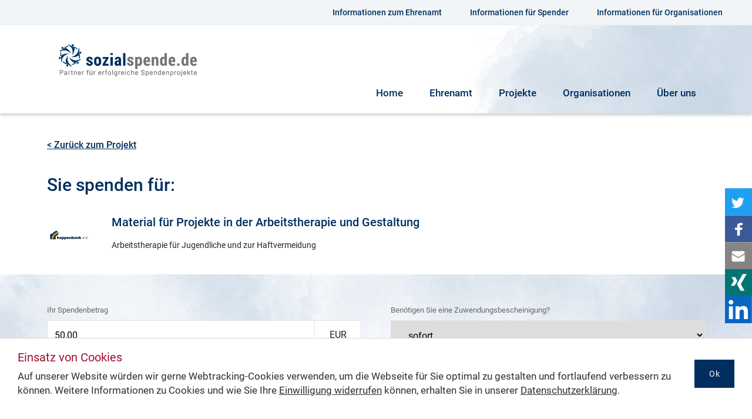

--- FILE ---
content_type: text/html; charset=utf-8
request_url: https://www.sozialspende.de/spenden/projekt/4417?betrag=50
body_size: 9758
content:
<!DOCTYPE html>
<html lang="de">
<head>
    <meta charset="utf-8" />
    <meta name="viewport" content="width=device-width, initial-scale=1.0" />
    <title>Spenden f&#xFC;r Material f&#xFC;r Projekte in der Arbeitstherapie und Gestaltung </title>

    <meta name="description" content="Ihr Partner f&#xFC;r erfolgreiche Spendenprojekte. Entdecken Sie die Vielfalt und finden Sie Ihr pers&#xF6;nliches Projekt" />

    <meta name="twitter:card" content="summary">
    <meta name="twitter:site" content="@sozialbank">
    <meta name="twitter:title" content="sozialspende.de - Das Spendenportal der SozialBank">
    <meta name="twitter:description" content="Ihr Partner f&#xFC;r erfolgreiche Spendenprojekte. Entdecken Sie die Vielfalt und finden Sie Ihr pers&#xF6;nliches Projekt">
    <meta name="twitter:image" content="https://www.sozialspende.de/images/logo.png">

    <meta property="og:title" content="sozialspende.de - Das Spendenportal der SozialBank" />
    <meta property="og:type" content="article" />
    <meta property="og:image" content="https://www.sozialspende.de/images/logo.png" />
    <meta property="og:description" content="Ihr Partner f&#xFC;r erfolgreiche Spendenprojekte. Entdecken Sie die Vielfalt und finden Sie Ihr pers&#xF6;nliches Projekt" />
    <meta property="og:site_name" content="sozialspende.de" />

    <link rel="stylesheet" href="/css/main.css?v=17012026094733" />

    <script src="/lib/jquery/dist/jquery.min.js"></script>
    <script src="/lib/bootstrap/dist/js/bootstrap.min.js"></script>
    <script src="/js/slick.min.js"></script>
    <script src="/js/main.js"></script>



    <script type="text/javascript">

        function mailTo() {
            window.location.href = "mailto:?subject=Das Spendenportal der SozialBank&body=https://www.sozialspende.de/spenden/projekt/4417";
        }

    </script>

    <!-- Copyright (c) 2000-2019 etracker GmbH. All rights reserved. -->
    <!-- This material may not be reproduced, displayed, modified or distributed -->
    <!-- without the express prior written permission of the copyright holder. -->
    <!-- etracker tracklet 4.1 -->
    <script type="text/javascript">
        //var et_pagename = "";
        //var et_areas = "";
        //var et_target = "";
        //var et_tval = "";
        //var et_tonr = "";
        //var et_tsale = 0;
        //var et_basket = "";
        //var et_cust = 0;
    </script>
    <script id="_etLoader" type="text/javascript" charset="UTF-8" data-respect-dnt="true" data-secure-code="NpmYYm" src="//static.etracker.com/code/e.js"></script>
    <!-- etracker tracklet 4.1 end -->

</head>
<body>

    <div class="navi_mobil hideOnDesktop">
        <div class="navitop">
            <div class="burger">
                <div></div>
                <div></div>
                <div></div>
            </div>
            <a href="/"><img src="/images/BFS_Spendenportal_Logo.svg" alt="sozialspende.de - Partner für erfolgreiche Spendenprojekte" /></a>
        </div>
        <div id="mobilNavi">
            <ul>
                <li>
                    <a href="/" >Home</a>
                </li>
                <li>
                    <a href="/ehrenamt" >Ehrenamt</a>
                </li>
                <li>
                    <a href="/projekte" >Projekte</a>
                </li>
                <li>
                    <a href="/organisationen" >Organisationen</a>
                </li>
                <li>
                    <a href="/ueber-uns" >Über uns</a>
                </li>
                <li class="small">
                    <a href="/informationen-fuer-ehrenamt" >Informationen zum Ehrenamt</a>
                </li>
                <li class="small">
                    <a href="/informationen-fuer-spender" >Informationen für Spender</a>
                </li>
                <li class="small">
                    <a href="/informationen-fuer-organisationen" >Informationen für Organisationen</a>
                </li>

            </ul>
            <div class="naviClaim">
                Das BFS Spendenportal ist ein Projekt der
                <img src="/images/logo.png" alt="sozialspende.de - Partner für erfolgreiche Spendenprojekte" title="sozialspende.de - Partner für erfolgreiche Spendenprojekte" />

            </div>

        </div>

    </div>

    <div class="infoHeader hideOnMobil">
        <div class="container-fluid">
            <div class="link-wrap">
                                <div>
                                    <a href="/informationen-fuer-ehrenamt" >Informationen zum Ehrenamt</a>
                                </div>

                <div>
                    <a href="/informationen-fuer-spender" >Informationen für Spender</a>
                </div>
                <div>
                    <a href="/informationen-fuer-organisationen" >Informationen für Organisationen</a>
                </div>
            </div>
        </div>
    </div>

    <div class="naviHeader hideOnMobil">
        <div class="container-fluid">
            <div class="oben">
                <a href="/"><img src="/images/logo.png" alt="sozialspende.de - Partner für erfolgreiche Spendenprojekte" title="sozialspende.de - Partner für erfolgreiche Spendenprojekte" /></a>
            </div>
            <div class="navi">
                <ul>
                    <li>
                        <a href="/" >Home</a>
                    </li>

                    <li>
                        <a href="/ehrenamt" >Ehrenamt</a>
                    </li>

                    <li>
                        <a href="/projekte" >Projekte</a>
                    </li>
                    <li>
                        <a href="/organisationen" >Organisationen</a>
                    </li>
                    <li>
                        <a href="/ueber-uns" >Über uns</a>
                    </li>
                </ul>
            </div>
        </div>
    </div>


        <div class="container">
        <div class="row">
            <div class="col-12">
                <a href="/projekt/id/4417" class="btn-back">&lt; Zurück zum Projekt</a>
            </div>
        </div>
    </div>
    <div class="container">
        <div class="row">
            <div class="col-12">
                <h2 class="headline-75 headline-form">Sie spenden für:</h2>
                <div class="row spende-projekt">
                    <div class="col-md-9 col-12">
                        <div class="row">
                            <div class="col-12">
                                <div class="projekt-info-inner">
                                    <h4 class="headline-25">Material f&#xFC;r Projekte in der Arbeitstherapie und Gestaltung </h4>
                                    <div class="projekt-desc">
                                        <div class="projekt-img">
                                            <img src="https://secure.spendenbank.de/login/portalimage/75x45/4371978/logo/png" alt="ViewBag.Organisationsname" />
                                        </div>
                                        <span class="desc-text">Arbeitstherapie f&#xFC;r Jugendliche und zur Haftvermeidung </span>
                                    </div>
                                </div>
                            </div>
                        </div>
                    </div>
                </div>
            </div>
        </div>
    </div>
    <div class="wolke_oben">
        <div class="container">
            <div class="row">
                <div class="col-12" style="padding-top: 1.25em;">
                    <form class="form-spende" id="form-spende" onsubmit="return validateSpendenForm()" method="post" action="https://secure.spendenbank.de/bfs-net/api">
                        <input type="hidden" name="submitted" value="1" />
                        <input type="hidden" name="sozialspende" value="1" />

                        <input type="hidden" name="oid" value="4371978" />
                        <input type="hidden" name="anrede" value="0" />
                        <input type="hidden" name="verwendungszweck" value="Material f&#xFC;r Projekte in der Arbeitstherapie und Gestaltung  [SP:4417]" />
                        <input type="hidden" name="ret_success_url" value="https://www.sozialspende.de/spenden/projekt/4417/" />
                        <input type="hidden" name="ret_error_url" value="https://www.sozialspende.de/spenden/projekt/4417/" />
                        <input type="hidden" name="getmethod" value="post" />

                        <div class="row">
                            <div class="col-md-6 col-12">
                                <div class="form-group input-currency">
                                    <label>Ihr Spendenbetrag</label>
                                    <input class="form-control" type="text" id="input-betrag" name="betrag" placeholder="Bitte Spendenbetrag eingeben (€)" value="50,00" readonly data-required />
                                    <div class="currency"><span>EUR</span></div>
                                </div>
                            </div>
                            <div class="col-md-6 col-12">
                                <div class="form-group">
                                    <label>Benötigen Sie eine Zuwendungsbescheinigung?</label>
                                    <select class="custom-select" id="select-bescheinigung" name="quittung" data-required aria-label="Bitte wählen Sie die Art der Zuwendungsbescheinigung aus.">
                                            <option selected value="18035">am Jahresende</option>
                                            <option selected value="18037">keine</option>
                                            <option selected value="18038">sofort</option>
                                    </select>
                                </div>
                            </div>
                        </div>
                        <div class="row special-breakpoint">
                            <div class="col-12">
                                <h3 class="row-headline headline-50">Ihre Zahlungsart</h3>
                            </div>

                                <div class="col-md-4 col-12">
                                    <div class="form-group">
                                        <div class="custom-radio-box icon-elv">
                                            <input class="custom-radio-input" name="zahlungsart" value="SEPA" type="radio" id="radio-lastschrift" data-min="1" data-max="5000" />
                                            <label class="custom-radio-label" for="radio-lastschrift">Lastschrift</label>
                                        </div>
                                        <span style="font-size: 80%; color: #666; padding-top: 8px; text-align: center; display: block;">(max. 5000 €)</span>
                                    </div>

                                        <div class="row is-disabled" id="rhythmus-row">
                                            <div class="col-12">
                                                <h3 class="row-headline headline-50">Ihr Spendenrhythmus</h3>
                                            </div>
                                            <div class="col-md-6 col-12">
                                                <div class="form-group">
                                                    <select class="custom-select" id="select-rhythmus" name="sepa_rhythmus" data-required>
                                                            <option value="1">einmalig</option>
                                                            <option value="2">monatlich</option>
                                                            <option value="3">jährlich</option>
                                                    </select>
                                                </div>
                                            </div>
                                        </div>
                                </div>



                        </div>
                        <div class="row">
                            <div class="col-12">
                                <h3 class="row-headline">Ihre Daten</h3>
                            </div>
                            <div class="col-md-6 col-12">
                                <div class="form-group">
                                    <label>Vorname*</label>
                                    <input class="form-control" type="text" id="input-vorname" name="vorname" placeholder="Bitte Vornamen eingeben" data-required />
                                </div>
                            </div>
                            <div class="col-md-6 col-12">
                                <div class="form-group">
                                    <label>Nachname*</label>
                                    <input class="form-control" type="text" id="input-nachname" name="nachname" placeholder="Bitte Nachnamen eingeben" data-required />
                                </div>
                            </div>
                            <div class="col-md-6 col-12">
                                <div class="form-group">
                                    <label>Organisation</label>
                                    <input class="form-control" type="text" id="input-firma" name="firma" placeholder="Bitte Organisation eingeben (Optional)" />
                                </div>
                            </div>
                            <div class="col-md-6 col-12">
                                <div class="row">
                                    <div class="col-md-4 col-12">
                                        <div class="form-group">
                                            <label>PLZ*</label>
                                            <input class="form-control" type="text" id="input-plz" name="plz" placeholder="PLZ" data-required />
                                        </div>
                                    </div>
                                    <div class="col-md-8 col-12">
                                        <div class="form-group">
                                            <label>Wohnort*</label>
                                            <input class="form-control" type="text" id="input-wohnort" name="ort" placeholder="Bitte Wohnort eingeben" data-required />
                                        </div>
                                    </div>
                                </div>
                            </div>
                            <div class="col-md-6 col-12">
                                <div class="form-group">
                                    <label>Straße / Nr*</label>
                                    <input class="form-control" type="text" id="input-strasse" name="strasse" placeholder="Bitte Straße und Hausnummer eingeben" data-required />
                                </div>
                            </div>
                            <div class="col-md-6 col-12">
                                <div class="form-group">
                                    <label>Land*</label>
                                    <select class="custom-select" id="select-land" name="land" data-required aria-label="Bitte wählen Sie das Land aus.">
                                        <option value="" disabled selected>Bitte Land auswählen</option>
                                        <option value="DE">Deutschland</option>

                                            <option value="US">United States</option>
                                            <option value="CA">Canada</option>
                                            <option value="AF">Afghanistan</option>
                                            <option value="AL">Albania</option>
                                            <option value="DZ">Algeria</option>
                                            <option value="AS">American Samoa</option>
                                            <option value="AD">Andorra</option>
                                            <option value="AO">Angola</option>
                                            <option value="AI">Anguilla</option>
                                            <option value="AQ">Antarctica</option>
                                            <option value="AG">Antigua And Barbuda</option>
                                            <option value="AR">Argentina</option>
                                            <option value="AM">Armenia</option>
                                            <option value="AW">Aruba</option>
                                            <option value="AU">Australia</option>
                                            <option value="AZ">Azerbaijan</option>
                                            <option value="BS">Bahamas</option>
                                            <option value="BH">Bahrain</option>
                                            <option value="BD">Bangladesh</option>
                                            <option value="BB">Barbados</option>
                                            <option value="BY">Belarus</option>
                                            <option value="BE">Belgium</option>
                                            <option value="BZ">Belize</option>
                                            <option value="BJ">Benin</option>
                                            <option value="BM">Bermuda</option>
                                            <option value="BT">Bhutan</option>
                                            <option value="BO">Bolivia</option>
                                            <option value="BA">Bosnia And Herzegovina</option>
                                            <option value="BW">Botswana</option>
                                            <option value="BV">Bouvet Island</option>
                                            <option value="BR">Brazil</option>
                                            <option value="IO">British Indian Ocean Territory</option>
                                            <option value="BN">Brunei Darussalam</option>
                                            <option value="BG">Bulgaria</option>
                                            <option value="BF">Burkina Faso</option>
                                            <option value="BI">Burundi</option>
                                            <option value="KH">Cambodia</option>
                                            <option value="CM">Cameroon</option>
                                            <option value="CV">Cape Verde</option>
                                            <option value="KY">Cayman Islands</option>
                                            <option value="CF">Central African Republic</option>
                                            <option value="TD">Chad</option>
                                            <option value="CL">Chile</option>
                                            <option value="CN">China</option>
                                            <option value="CX">Christmas Island</option>
                                            <option value="CC">Cocos Keeling Islands</option>
                                            <option value="CO">Colombia</option>
                                            <option value="KM">Comoros</option>
                                            <option value="CG">Congo</option>
                                            <option value="CD">Congo, D.P.R</option>
                                            <option value="CK">Cook Islands</option>
                                            <option value="CR">Costa Rica</option>
                                            <option value="CI">Cote D ivoire</option>
                                            <option value="HR">Croatia</option>
                                            <option value="CU">Cuba</option>
                                            <option value="CY">Cyprus</option>
                                            <option value="CZ">Czech Republic</option>
                                            <option value="DK">Denmark</option>
                                            <option value="DJ">Djibouti</option>
                                            <option value="DM">Dominica</option>
                                            <option value="DO">Dominican Republic</option>
                                            <option value="TP">East Timor</option>
                                            <option value="EC">Ecuador</option>
                                            <option value="EG">Egypt</option>
                                            <option value="SV">El Salvador</option>
                                            <option value="GQ">Equatorial Guinea</option>
                                            <option value="ER">Eritrea</option>
                                            <option value="EE">Estonia</option>
                                            <option value="ET">Ethiopia</option>
                                            <option value="FK">Falkland Islands Malvinas</option>
                                            <option value="FO">Faroe Islands</option>
                                            <option value="FJ">Fiji</option>
                                            <option value="FI">Finland</option>
                                            <option value="FR">France</option>
                                            <option value="GF">French Guiana</option>
                                            <option value="PF">French Polynesia</option>
                                            <option value="TF">French Southern Territories</option>
                                            <option value="GA">Gabon</option>
                                            <option value="GM">Gambia</option>
                                            <option value="GE">Georgia</option>
                                            <option value="GH">Ghana</option>
                                            <option value="GI">Gibraltar</option>
                                            <option value="GR">Greece</option>
                                            <option value="GL">Greenland</option>
                                            <option value="GD">Grenada</option>
                                            <option value="GP">Guadeloupe</option>
                                            <option value="GU">Guam</option>
                                            <option value="GT">Guatemala</option>
                                            <option value="GN">Guinea</option>
                                            <option value="GW">Guinea-bissau</option>
                                            <option value="GY">Guyana</option>
                                            <option value="HT">Haiti</option>
                                            <option value="HM">Heard And McDonald Islands</option>
                                            <option value="HN">Honduras</option>
                                            <option value="HK">Hong Kong</option>
                                            <option value="HU">Hungary</option>
                                            <option value="IS">Iceland</option>
                                            <option value="IN">India</option>
                                            <option value="ID">Indonesia</option>
                                            <option value="IR">Iran, Islamic Republic Of</option>
                                            <option value="IQ">Iraq</option>
                                            <option value="IE">Ireland</option>
                                            <option value="IL">Israel</option>
                                            <option value="IT">Italy</option>
                                            <option value="JM">Jamaica</option>
                                            <option value="JP">Japan</option>
                                            <option value="JO">Jordan</option>
                                            <option value="KZ">Kazakstan</option>
                                            <option value="KE">Kenya</option>
                                            <option value="KI">Kiribati</option>
                                            <option value="KP">Korea, D.P.R.</option>
                                            <option value="KR">Korea, Republic Of</option>
                                            <option value="KW">Kuwait</option>
                                            <option value="KG">Kyrgyzstan</option>
                                            <option value="LA">Lao</option>
                                            <option value="LV">Latvia</option>
                                            <option value="LB">Lebanon</option>
                                            <option value="LS">Lesotho</option>
                                            <option value="LR">Liberia</option>
                                            <option value="LY">Libyan Arab Jamahiriya</option>
                                            <option value="LI">Liechtenstein</option>
                                            <option value="LT">Lithuania</option>
                                            <option value="LU">Luxembourg</option>
                                            <option value="MO">Macau</option>
                                            <option value="MK">Macedonia</option>
                                            <option value="MG">Madagascar</option>
                                            <option value="MW">Malawi</option>
                                            <option value="MY">Malaysia</option>
                                            <option value="MV">Maldives</option>
                                            <option value="ML">Mali</option>
                                            <option value="MT">Malta</option>
                                            <option value="MH">Marshall Islands</option>
                                            <option value="MQ">Martinique</option>
                                            <option value="MR">Mauritania</option>
                                            <option value="MU">Mauritius</option>
                                            <option value="YT">Mayotte</option>
                                            <option value="MX">Mexico</option>
                                            <option value="FM">Micronesia</option>
                                            <option value="MD">Moldova, Republic Of</option>
                                            <option value="MC">Monaco</option>
                                            <option value="MN">Mongolia</option>
                                            <option value="MS">Montserrat</option>
                                            <option value="MA">Morocco</option>
                                            <option value="MZ">Mozambique</option>
                                            <option value="MM">Myanmar</option>
                                            <option value="NA">Namibia</option>
                                            <option value="NR">Nauru</option>
                                            <option value="NP">Nepal</option>
                                            <option value="NL">Netherlands</option>
                                            <option value="AN">Netherlands Antilles</option>
                                            <option value="NC">New Caledonia</option>
                                            <option value="NZ">New Zealand</option>
                                            <option value="NI">Nicaragua</option>
                                            <option value="NE">Niger</option>
                                            <option value="NG">Nigeria</option>
                                            <option value="NU">Niue</option>
                                            <option value="NF">Norfolk Island</option>
                                            <option value="MP">Northern Mariana Islands</option>
                                            <option value="NO">Norway</option>
                                            <option value="AT">&#xD6;sterreich</option>
                                            <option value="OM">Oman</option>
                                            <option value="PK">Pakistan</option>
                                            <option value="PW">Palau</option>
                                            <option value="PS">Palestine</option>
                                            <option value="PA">Panama</option>
                                            <option value="PG">Papua New Guinea</option>
                                            <option value="PY">Paraguay</option>
                                            <option value="PE">Peru</option>
                                            <option value="PH">Philippines</option>
                                            <option value="PN">Pitcairn</option>
                                            <option value="PL">Poland</option>
                                            <option value="PT">Portugal</option>
                                            <option value="PR">Puerto Rico</option>
                                            <option value="QA">Qatar</option>
                                            <option value="RE">Reunion</option>
                                            <option value="RO">Romania</option>
                                            <option value="RU">Russian Federation</option>
                                            <option value="RW">Rwanda</option>
                                            <option value="SH">Saint Helena</option>
                                            <option value="KN">Saint Kitts And Nevis</option>
                                            <option value="LC">Saint Lucia</option>
                                            <option value="PM">Saint Pierre And Miquelon</option>
                                            <option value="WS">Samoa</option>
                                            <option value="SM">San Marino</option>
                                            <option value="ST">Sao Tome And Principe</option>
                                            <option value="SA">Saudi Arabia</option>
                                            <option value="SN">Senegal</option>
                                            <option value="SC">Seychelles</option>
                                            <option value="SL">Sierra Leone</option>
                                            <option value="SG">Singapore</option>
                                            <option value="SK">Slovakia</option>
                                            <option value="SI">Slovenia</option>
                                            <option value="SB">Solomon Islands</option>
                                            <option value="SO">Somalia</option>
                                            <option value="ZA">South Africa</option>
                                            <option value="GS">South Georgia/Sandwich Islands</option>
                                            <option value="ES">Spain</option>
                                            <option value="LK">Sri Lanka</option>
                                            <option value="VC">St Vincent/Grenadines</option>
                                            <option value="SD">Sudan</option>
                                            <option value="SR">Suriname</option>
                                            <option value="SJ">Svalbard And Jan Mayen</option>
                                            <option value="SZ">Swaziland</option>
                                            <option value="SE">Sweden</option>
                                            <option value="CH">Schweiz</option>
                                            <option value="SY">Syrian Arab Republic</option>
                                            <option value="TW">Taiwan</option>
                                            <option value="TJ">Tajikistan</option>
                                            <option value="TZ">Tanzania, United Republic Of</option>
                                            <option value="TH">Thailand</option>
                                            <option value="TG">Togo</option>
                                            <option value="TK">Tokelau</option>
                                            <option value="TO">Tonga</option>
                                            <option value="TT">Trinidad And Tobago</option>
                                            <option value="TN">Tunisia</option>
                                            <option value="TR">Turkey</option>
                                            <option value="TM">Turkmenistan</option>
                                            <option value="TC">Turks And Caicos Islands</option>
                                            <option value="TV">Tuvalu</option>
                                            <option value="UG">Uganda</option>
                                            <option value="UA">Ukraine</option>
                                            <option value="AE">United Arab Emirates</option>
                                            <option value="GB">United Kingdom</option>
                                            <option value="UY">Uruguay</option>
                                            <option value="UM">US Minor Outlying Islands</option>
                                            <option value="UZ">Uzbekistan</option>
                                            <option value="VU">Vanuatu</option>
                                            <option value="VA">Vatican City</option>
                                            <option value="VE">Venezuela</option>
                                            <option value="VN">Vietnam</option>
                                            <option value="VG">Virgin Islands, British</option>
                                            <option value="VI">Virgin Islands, U.S.</option>
                                            <option value="WF">Wallis And Futuna</option>
                                            <option value="EH">Western Sahara</option>
                                            <option value="YE">Yemen</option>
                                            <option value="YU">Yugoslavia</option>
                                            <option value="ZM">Zambia</option>
                                            <option value="ZW">Zimbabwe</option>
                                            <option value="RS">Serbien</option>

                                    </select>
                                </div>
                            </div>
                            <div class="col-md-6 col-12">
                                <div class="form-group">
                                    <label>E-Mail-Adresse</label>
                                    <input class="form-control" type="text" id="input-email" name="email" placeholder="Bitte E-Mail-Adresse eingeben" />
                                </div>
                            </div>
                        </div>
                        <div class="row is-disabled" id="zahlungsart-row">
                            <div class="col-12">
                                <h3 class="row-headline headline-50">Ihre Kontodaten</h3>
                            </div>
                            <div class="col-md-6 col-12">
                                <div class="form-group">
                                    <label>IBAN*</label>
                                    <input class="form-control" type="text" id="input-iban" name="sepa_data[iban]" placeholder="Bitte IBAN eingeben" value="" />
                                </div>
                            </div>
                        </div>
                        <div class="row">
                            <div class="col-12">
                                <div class="form-group">
                                    <div class="custom-checkbox">
                                        <input type="checkbox" class="custom-checkbox-input" id="check-agreement" name="agreement" data-required />
                                        <label class="custom-checkbox-label" for="check-agreement">Hiermit erteile ich meine Zustimmung zur Speicherung meiner IP-Adresse. Die 7-tägige Speicherung dient ausschließlich der Betrugsprävention und ist verpflichtend. Unberechtigte Transaktionen zum Schaden Dritter werden angezeigt.</label>
                                    </div>
                                </div>

                                <p>
                                    <a href="https://secure.spendenbank.de/login/datenschutz/?form=3679&lang=1" target="_blank" style="font-size: .825rem; color: #666666;">Datenschutzerklärung</a>
                                </p>
                            </div>
                        </div>
                        <div class="row">
                            <div class="col-12">
                                <button class="btn-submit" type="submit" id="btn-submit" style="cursor:pointer;">Jetzt spenden</button>
                            </div>
                        </div>
                        <div class="row">
                            <div class="col-12" style="margin-bottom: 2em;">
                                <div class="secure-info">
                                    <label class="secure-info-label"><b>Sicheres Spenden</b><br />Die Daten werden über eine verschlüsselte SSL (Secure-Socket-Layer) Internet-Verbindung übertragen und sind zu jedem Zeitpunkt sicher.</label>
                                </div>
                            </div>
                        </div>
                    </form>
                </div>
            </div>
        </div>
    </div>
    <script>
        //(function bindSpendenFormButton() {
        //    var btn = document.getElementById('btn-submit');
        //    btn.addEventListener('click', function (e) {
        //        e.preventDefault();
        //        var formEl = document.getElementById('form-spende');
        //        if (validateSpendenForm(formEl)) {
        //            formEl.submit();
        //        }
        //    });
        //})();

        (function bindZahlungsartRadios() {
            var radios = document.getElementsByName('zahlungsart');
            for (var i = 0; i < radios.length; i++) {
                var el = radios[i];
                el.addEventListener('change', function (x) { determineZahlungsartSelection(x.target) });
            }
        })();

        function determineZahlungsartSelection(el) {
            if (1 == 1) {
                var changeEl = document.getElementById('zahlungsart-row');
                var changeInput = document.getElementById('input-iban');
                if (el.hasAttribute('id')) {
                    if (el.getAttribute('id') === 'radio-lastschrift') {
                        if (changeEl.classList.contains('is-disabled')) {
                            changeEl.classList.remove('is-disabled');
                        }
                        changeInput.setAttribute('data-required', '');
                    } else {
                        if (!changeEl.classList.contains('is-disabled')) {
                            changeEl.classList.add('is-disabled');
                        }
                        changeInput.removeAttribute('data-required')
                    }
                }
            }

            if (1 == 1) {
                var changeEl = document.getElementById('rhythmus-row');
                if (el.hasAttribute('id')) {
                    if (el.getAttribute('id') === 'radio-lastschrift') {
                        if (changeEl.classList.contains('is-disabled')) {
                            changeEl.classList.remove('is-disabled');
                        }
                    } else {
                        if (!changeEl.classList.contains('is-disabled')) {
                            changeEl.classList.add('is-disabled');
                        }
                    }
                }
            }
        }

        function validateSpendenForm() {
            var inputCollection = document.getElementsByTagName('input');
            var selectCollection = document.getElementsByTagName('select');
            var isValid = true;
            var hasValidRadio = false;

            for (var i = 0; i < inputCollection.length; i++) {
                var currInput = inputCollection[i];
                var currInputParent = currInput.parentNode;
                var isRequired = currInput.hasAttribute('data-required');

                if (currInput.type === "text") {
                    if (isRequired) {
                        if (currInput.value === "") {
                            isValid = false;
                            toggleSpendenFormStatus(currInputParent, false);
                        } else {
                            toggleSpendenFormStatus(currInputParent, true);
                        }
                    }

                    if (currInput.hasAttribute('id')) {
                        if (currInput.getAttribute('id') === 'input-email') {
                            if (currInput.value !== "") {
                                var mailRegex = new RegExp(/^(([^<>()\[\]\\.,;:\s@"]+(\.[^<>()\[\]\\.,;:\s@"]+)*)|(".+"))@((\[[0-9]{1,3}\.[0-9]{1,3}\.[0-9]{1,3}\.[0-9]{1,3}\])|(([a-zA-Z\-0-9]+\.)+[a-zA-Z]{2,}))$/)
                                if (mailRegex.test(currInput.value.toLowerCase())) {
                                    toggleSpendenFormStatus(currInputParent, true);
                                } else {
                                    isValid = false;
                                    toggleSpendenFormStatus(currInputParent, false);
                                }
                            } else if (document.getElementById("radio-cc") && document.getElementById("radio-cc").checked) {
                                isValid = false;
                                toggleSpendenFormStatus(currInputParent, false);
                            }
                        }
                    }

                    if (currInput.hasAttribute('id')) {
                        if (currInput.getAttribute('id') === 'input-betrag') {
                            if (currInput.value !== "") {
                                var betragRegex = new RegExp(/^([1-9]{1}[0-9]{0,2})(\,\d{3})*(\.\d{2})?$|^([1-9]{1}[0-9]{0,2})(\d{3})*((\,|\.)\d{2})?$|^(0)?(\.\d{2})?$|^(\.\d{2})?$|^(\d{2})?$/)
                                if (betragRegex.test(currInput.value.toLowerCase())) {
                                    toggleSpendenFormStatus(currInputParent, true);
                                } else {
                                    isValid = false;
                                    toggleSpendenFormStatus(currInputParent, false);
                                }
                            }
                        }
                    }
                }

                if (currInput.type === "radio") {
                    if (currInput.checked === true) {
                        hasValidRadio = true;

                        toggleSpendenFormZahlung(currInputParent, true, hasValidRadio);

                        var hasMinMax = currInput.hasAttribute("data-min") && currInput.hasAttribute("data-max");

                        if (hasMinMax) {
                            var inpBetrag = $("#input-betrag").val();

                            if (!Number.isNaN(parseInt(inpBetrag))) {
                                inpBetrag = parseInt(inpBetrag);

                                var min = parseInt(currInput.getAttribute("data-min"));
                                var max = parseInt(currInput.getAttribute("data-max"));

                                if (inpBetrag >= min && inpBetrag <= max) {
                                    toggleSpendenFormStatus(document.getElementById("input-betrag").parentNode, true);
                                } else {
                                    isValid = false;
                                    toggleSpendenFormStatus(document.getElementById("input-betrag").parentNode, false);
                                }
                            }
                        }
                    } else {
                        toggleSpendenFormZahlung(currInputParent, false, hasValidRadio);
                    }
                }

                if (currInput.type === "checkbox") {
                    if (isRequired) {
                        if (currInput.checked !== true) {
                            isValid = false;
                            toggleSpendenFormStatus(currInputParent, false);
                        } else if (currInput.checked === true) {
                            toggleSpendenFormStatus(currInputParent, true);
                        }
                    }
                }
            }

            for (var i = 0; i < selectCollection.length; i++) {
                var currInput = selectCollection[i];
                var currInputParent = currInput.parentNode;
                var isRequired = currInput.hasAttribute('data-required');
                if (isRequired) {
                    if (currInput.value === "") {
                        isValid = false;
                        toggleSpendenFormStatus(currInputParent, false);
                    } else {
                        toggleSpendenFormStatus(currInputParent, true);
                    }
                }
            }

            if (isValid && !hasValidRadio) {
                isValid = false;
            }


            return isValid;
        }

        function toggleSpendenFormStatus(el, status) {
            var errorClass = 'has-error';
            if (status === true && el.classList.contains(errorClass)) {
                el.classList.remove(errorClass);
            }

            if (status === false && !el.classList.contains(errorClass)) {
                el.classList.add(errorClass)
            }
        }

        function toggleSpendenFormZahlung(el, status, validradio) {
            var errorClass = 'has-error';
            var parentEl = el.parentNode.parentNode.parentNode;
            if (status === true && validradio && parentEl.classList.contains(errorClass)) {
                parentEl.classList.remove(errorClass);
            }

            if (status === false && !validradio && !parentEl.classList.contains(errorClass)) {
                parentEl.classList.add(errorClass)
            }
        }
    </script>


    <div class="container-fluid">

        <div class="row">

            <footer class="col-12">


                <div class="footerTop">
                    <div>&copy; 2026 SozialBank</div>
                    <div>
                        <a href="/datenschutz">Datenschutz</a>
                    </div>
                    <div>
                        <a href="/impressum">Impressum</a>
                    </div>
                    <div>
                        <a href="/kontakt">Kontakt</a>
                    </div>
                    <div>
                        <a href="/erklaerung_barrierefreiheit.pdf" target="_blank">Erklärung zur Barrierefreiheit</a>
                    </div>
                </div>
                <div class="footerBottom">
                    <div class="left">Folgen Sie uns<div><a href="https://twitter.com/sozialspende" class="twitterButton" target="_blank" aria-label="Twitter"></a><a href="http://www.xing.com/pages/sozialbank" class="XingButton" target="_blank" aria-label="Xing"></a><a href="https://www.linkedin.com/company/8807087" class="LinkedInButton" target="_blank" aria-label="LinkedIn"></a><a href="https://www.instagram.com/sozialspende/" class="InstagramButton" target="_blank" aria-label="Instagram"></a></div></div>
                    <div class="right">
                        powered by <a href="https://www.sozialbank.de" target="_blank" aria-label="SozialBank"><img src="/images/logo_alt.png" alt="SozialBank" /></a>
                    </div>
                </div>
            </footer>
        </div>
    </div>

    <div class="sidebar">
        <a href="https://twitter.com/intent/tweet?url=https://www.sozialspende.de/spenden/projekt/4417" class="twitter" onclick="SocialPopup(this); return false;" aria-label="Twitter"></a>
        <a href="https://www.facebook.com/sharer/sharer.php?u=https://www.sozialspende.de/spenden/projekt/4417" class="facebook" onclick="SocialPopup(this); return false;" aria-label="Facebook"></a>
        <a href="javascript:void(0);" onclick="mailTo();" class="mail" aria-label="e-Mail"></a>
        <a href="https://www.xing.com/spi/shares/new?url=https://www.sozialspende.de/spenden/projekt/4417" class="xing" onclick="SocialPopup(this); return false;" aria-label="Xing"></a>
        <a href=" https://www.linkedin.com/sharing/share-offsite/?url=https://www.sozialspende.de/spenden/projekt/4417" class="linkedin" onclick="SocialPopup(this); return false;" aria-label="linkedIn"></a>
    </div>
    <script src="/js/cookie.notice.js"></script>
</body>
</html>

--- FILE ---
content_type: image/svg+xml
request_url: https://www.sozialspende.de/images/BFS_Spendenportal_Logo.svg
body_size: 77452
content:
<?xml version="1.0" encoding="UTF-8"?>
<svg width="269px" height="63px" viewBox="0 0 269 63" version="1.1" xmlns="http://www.w3.org/2000/svg" xmlns:xlink="http://www.w3.org/1999/xlink">
    <!-- Generator: sketchtool 53.1 (72631) - https://sketchapp.com -->
    <title>C18B48C8-741D-4327-9125-363CBCF57F6B</title>
    <desc>Created with sketchtool.</desc>
    <g id="Symbols" stroke="none" stroke-width="1" fill="none" fill-rule="evenodd">
        <g id="1370-/-Modul-Header-/-Header-E" transform="translate(-100.000000, -70.000000)">
            <g id="Group-4" transform="translate(100.000000, 70.000000)">
                <g id="Group-3">
                    <g id="logo-vectors">
                        <g id="sozialspende.de" transform="translate(53.605948, 17.625000)" fill-rule="nonzero">
                            <path d="M8.1909266,19.953125 C8.1909266,19.4739559 8.00342847,19.0598976 7.6284266,18.7109375 C7.25342472,18.3619774 6.53468191,17.9322942 5.4721766,17.421875 C3.77425144,16.7864552 2.50082668,16.0677123 1.6518641,15.265625 C0.80290152,14.4635377 0.378426598,13.4218814 0.378426598,12.140625 C0.378426598,10.7656181 0.922691988,9.5911507 2.0112391,8.6171875 C3.09978621,7.6432243 4.53987597,7.15625 6.3315516,7.15625 C8.20656097,7.15625 9.70133769,7.656245 10.8159266,8.65625 C11.9305155,9.656255 12.4669685,10.9322839 12.4253016,12.484375 L12.3784266,12.578125 L8.0971766,12.578125 C8.0971766,11.8697881 7.95134472,11.3072937 7.6596766,10.890625 C7.36800847,10.4739563 6.92009629,10.265625 6.3159266,10.265625 C5.83675754,10.265625 5.4305116,10.4270817 5.0971766,10.75 C4.7638416,11.0729183 4.5971766,11.4635394 4.5971766,11.921875 C4.5971766,12.4218775 4.7638416,12.8255193 5.0971766,13.1328125 C5.4305116,13.4401057 6.15446269,13.8593723 7.2690516,14.390625 C9.03989379,14.9947947 10.3523807,15.7109334 11.2065516,16.5390625 C12.0607225,17.3671916 12.4878016,18.4531183 12.4878016,19.796875 C12.4878016,21.2343822 11.9148907,22.4114537 10.7690516,23.328125 C9.62321254,24.2447963 8.11801925,24.703125 6.2534266,24.703125 C4.30550019,24.703125 2.76384894,24.1354223 1.6284266,23 C0.493004254,21.8645777 -0.048656996,20.5833405 0.00342659774,19.15625 L0.0346765977,19.0625 L4.0971766,19.0625 C4.11801004,19.9583378 4.32634129,20.6041647 4.7221766,21 C5.11801191,21.3958353 5.66488144,21.59375 6.3628016,21.59375 C6.95655457,21.59375 7.40967504,21.4479181 7.7221766,21.15625 C8.03467816,20.8645819 8.1909266,20.4635442 8.1909266,19.953125 Z M15.2419686,14.890625 C15.2419686,12.6197803 15.8435251,10.763028 17.0466561,9.3203125 C18.2497871,7.87759695 19.9346661,7.15625 22.1013436,7.15625 C24.2680211,7.15625 25.9555042,7.87759695 27.1638436,9.3203125 C28.372183,10.763028 28.9763436,12.6197803 28.9763436,14.890625 L28.9763436,16.984375 C28.9763436,19.2760531 28.372183,21.1354095 27.1638436,22.5625 C25.9555042,23.9895905 24.2732294,24.703125 22.1169686,24.703125 C19.9398744,24.703125 18.2497871,23.9895905 17.0466561,22.5625 C15.8435251,21.1354095 15.2419686,19.2760531 15.2419686,16.984375 L15.2419686,14.890625 Z M19.6638436,16.984375 C19.6638436,18.2864648 19.8461334,19.307288 20.2107186,20.046875 C20.5753038,20.786462 21.2107141,21.15625 22.1169686,21.15625 C22.991973,21.15625 23.6143626,20.7838579 23.9841561,20.0390625 C24.3539496,19.2942671 24.5388436,18.2760481 24.5388436,16.984375 L24.5388436,14.890625 C24.5388436,13.6197853 24.3539496,12.6067746 23.9841561,11.8515625 C23.6143626,11.0963504 22.9867647,10.71875 22.1013436,10.71875 C21.2159225,10.71875 20.5883246,11.0989545 20.2185311,11.859375 C19.8487376,12.6197955 19.6638436,13.630202 19.6638436,14.890625 L19.6638436,16.984375 Z M36.8086356,20.828125 L43.4180106,20.828125 L43.4180106,24.375 L31.7148856,24.375 L31.7148856,21.734375 L38.1523856,11.03125 L31.9023856,11.03125 L31.9023856,7.46875 L43.3086356,7.46875 L43.3086356,10.046875 L36.8086356,20.828125 Z M51.6409276,24.375 L47.2034276,24.375 L47.2034276,7.46875 L51.6409276,7.46875 L51.6409276,24.375 Z M51.6409276,3.390625 L47.2034276,3.390625 L47.2034276,0 L51.6409276,0 L51.6409276,3.390625 Z M64.0357196,24.375 C63.910719,24.0937486 63.7987409,23.78646 63.6997821,23.453125 C63.6008233,23.11979 63.5253032,22.7812517 63.4732196,22.4375 C63.0565508,23.1250034 62.5487434,23.6744771 61.9497821,24.0859375 C61.3508208,24.4973979 60.6555152,24.703125 59.8638446,24.703125 C58.4680043,24.703125 57.350828,24.2447963 56.5122821,23.328125 C55.6737362,22.4114537 55.2544696,21.1875077 55.2544696,19.65625 C55.2544696,17.9999917 55.7883184,16.7135463 56.8560321,15.796875 C57.9237458,14.8802037 59.5096674,14.421875 61.6138446,14.421875 L63.2857196,14.421875 L63.2857196,13.046875 C63.2857196,12.2239542 63.1372836,11.591148 62.8404071,11.1484375 C62.5435306,10.705727 62.0982226,10.484375 61.5044696,10.484375 C61.0044671,10.484375 60.6294708,10.6614566 60.3794696,11.015625 C60.1294683,11.3697934 60.0044696,11.8854133 60.0044696,12.5625 L55.7075946,12.546875 L55.6607196,12.453125 C55.608636,10.9843677 56.1529014,9.73438016 57.2935321,8.703125 C58.4341628,7.67186984 59.9367519,7.15625 61.8013446,7.15625 C63.5617701,7.15625 64.9914433,7.6692657 66.0904071,8.6953125 C67.1893709,9.7213593 67.7388446,11.1822822 67.7388446,13.078125 L67.7388446,19.921875 C67.7388446,20.7552125 67.7961357,21.5312464 67.9107196,22.25 C68.0253035,22.9687536 68.2023851,23.6770798 68.4419696,24.375 L64.0357196,24.375 Z M61.1450946,21.359375 C61.5930135,21.359375 62.0070719,21.2395845 62.3872821,21 C62.7674923,20.7604155 63.0669685,20.4531269 63.2857196,20.078125 L63.2857196,16.96875 L61.6138446,16.96875 C60.9367579,16.96875 60.4471794,17.2031227 60.1450946,17.671875 C59.8430098,18.1406273 59.6919696,18.7343714 59.6919696,19.453125 C59.6919696,20.0156278 59.8221766,20.4739566 60.0825946,20.828125 C60.3430126,21.1822934 60.6971757,21.359375 61.1450946,21.359375 Z M76.2586366,24.375 L71.8211366,24.375 L71.8211366,0 L76.2586366,0 L76.2586366,24.375 Z" id="sozial" fill="#002F5F"></path>
                            <path d="M87.7784286,19.953125 C87.7784286,19.4739559 87.5909305,19.0598976 87.2159286,18.7109375 C86.8409267,18.3619774 86.1221839,17.9322942 85.0596786,17.421875 C83.3617534,16.7864552 82.0883287,16.0677123 81.2393661,15.265625 C80.3904035,14.4635377 79.9659286,13.4218814 79.9659286,12.140625 C79.9659286,10.7656181 80.510194,9.5911507 81.5987411,8.6171875 C82.6872882,7.6432243 84.127378,7.15625 85.9190536,7.15625 C87.794063,7.15625 89.2888397,7.656245 90.4034286,8.65625 C91.5180175,9.656255 92.0544705,10.9322839 92.0128036,12.484375 L91.9659286,12.578125 L87.6846786,12.578125 C87.6846786,11.8697881 87.5388467,11.3072937 87.2471786,10.890625 C86.9555105,10.4739563 86.5075983,10.265625 85.9034286,10.265625 C85.4242595,10.265625 85.0180136,10.4270817 84.6846786,10.75 C84.3513436,11.0729183 84.1846786,11.4635394 84.1846786,11.921875 C84.1846786,12.4218775 84.3513436,12.8255193 84.6846786,13.1328125 C85.0180136,13.4401057 85.7419647,13.8593723 86.8565536,14.390625 C88.6273958,14.9947947 89.9398827,15.7109334 90.7940536,16.5390625 C91.6482245,17.3671916 92.0753036,18.4531183 92.0753036,19.796875 C92.0753036,21.2343822 91.5023927,22.4114537 90.3565536,23.328125 C89.2107145,24.2447963 87.7055213,24.703125 85.8409286,24.703125 C83.8930022,24.703125 82.3513509,24.1354223 81.2159286,23 C80.0805063,21.8645777 79.538845,20.5833405 79.5909286,19.15625 L79.6221786,19.0625 L83.6846786,19.0625 C83.705512,19.9583378 83.9138433,20.6041647 84.3096786,21 C84.7055139,21.3958353 85.2523834,21.59375 85.9503036,21.59375 C86.5440566,21.59375 86.997177,21.4479181 87.3096786,21.15625 C87.6221802,20.8645819 87.7784286,20.4635442 87.7784286,19.953125 Z M108.610721,17.21875 C108.610721,19.4687613 108.121142,21.278639 107.141971,22.6484375 C106.162799,24.018236 104.793021,24.703125 103.032596,24.703125 C102.345092,24.703125 101.733119,24.5651055 101.196658,24.2890625 C100.660197,24.0130195 100.194056,23.6041694 99.7982206,23.0625 L99.7982206,30.875 L95.3607206,30.875 L95.3607206,7.46875 L99.4700956,7.46875 L99.6263456,9.140625 C100.032598,8.50520516 100.514364,8.01562672 101.071658,7.671875 C101.628953,7.32812328 102.272175,7.15625 103.001346,7.15625 C104.782605,7.15625 106.162799,7.88801352 107.141971,9.3515625 C108.121142,10.8151115 108.610721,12.7447797 108.610721,15.140625 L108.610721,17.21875 Z M104.173221,15.140625 C104.173221,13.807285 103.985722,12.7369832 103.610721,11.9296875 C103.235719,11.1223918 102.647183,10.71875 101.845096,10.71875 C101.376343,10.71875 100.970097,10.8359363 100.626346,11.0703125 C100.282594,11.3046887 100.006555,11.6354145 99.7982206,12.0625 L99.7982206,20.03125 C100.006555,20.4062519 100.27999,20.6874991 100.618533,20.875 C100.957076,21.0625009 101.371135,21.15625 101.860721,21.15625 C102.683641,21.15625 103.274781,20.8072952 103.634158,20.109375 C103.993535,19.4114548 104.173221,18.4479228 104.173221,17.21875 L104.173221,15.140625 Z M118.552388,24.703125 C116.427377,24.703125 114.739894,24.0052153 113.489888,22.609375 C112.239881,21.2135347 111.614888,19.4531356 111.614888,17.328125 L111.614888,14.953125 C111.614888,12.6718636 112.195611,10.8020906 113.357075,9.34375 C114.518539,7.88540937 116.125294,7.15625 118.177388,7.15625 C120.156564,7.15625 121.687799,7.81770172 122.771138,9.140625 C123.854476,10.4635483 124.396138,12.2656136 124.396138,14.546875 L124.396138,17.265625 L116.036763,17.265625 L116.036763,17.328125 C116.036763,18.4427139 116.289364,19.3593714 116.794575,20.078125 C117.299786,20.7968786 118.062799,21.15625 119.083638,21.15625 C119.916975,21.15625 120.594052,21.0625009 121.114888,20.875 C121.635724,20.6874991 122.255509,20.3750022 122.974263,19.9375 L124.099263,22.765625 C123.515926,23.3281278 122.737288,23.7916648 121.763325,24.15625 C120.789362,24.5208352 119.71906,24.703125 118.552388,24.703125 Z M118.177388,10.71875 C117.469051,10.71875 116.948223,11.0416634 116.614888,11.6875 C116.281553,12.3333366 116.094054,13.2031195 116.052388,14.296875 L120.036763,14.296875 L120.036763,13.671875 C120.036763,12.7343703 119.890931,12.0078151 119.599263,11.4921875 C119.307594,10.9765599 118.833641,10.71875 118.177388,10.71875 Z M131.75968,7.46875 L131.94718,9.796875 C132.415932,8.9635375 132.991447,8.31510648 133.673742,7.8515625 C134.356037,7.38801852 135.108634,7.15625 135.931555,7.15625 C137.337812,7.15625 138.444571,7.69791125 139.251867,8.78125 C140.059163,9.86458875 140.462805,11.5676967 140.462805,13.890625 L140.462805,24.375 L136.00968,24.375 L136.00968,13.890625 C136.00968,12.7239525 135.845619,11.9036482 135.517492,11.4296875 C135.189365,10.9557268 134.681558,10.71875 133.994055,10.71875 C133.598219,10.71875 133.23364,10.8229156 132.900305,11.03125 C132.56697,11.2395844 132.285722,11.5260398 132.056555,11.890625 L132.056555,24.375 L127.619055,24.375 L127.619055,7.46875 L131.75968,7.46875 Z M143.716972,16.015625 C143.716972,13.3593617 144.20655,11.2187581 145.185722,9.59375 C146.164893,7.96874188 147.545088,7.15625 149.326347,7.15625 C149.9826,7.15625 150.576344,7.31249844 151.107597,7.625 C151.638849,7.93750156 152.112803,8.38541375 152.529472,8.96875 L152.529472,0 L156.966972,0 L156.966972,24.375 L153.107597,24.375 L152.810722,22.53125 C152.373219,23.2395869 151.865412,23.778644 151.287284,24.1484375 C150.709156,24.518231 150.050309,24.703125 149.310722,24.703125 C147.529463,24.703125 146.151872,23.9401118 145.177909,22.4140625 C144.203946,20.8880132 143.716972,18.8645959 143.716972,16.34375 L143.716972,16.015625 Z M148.154472,16.34375 C148.154472,17.8541742 148.328949,19.0312458 148.677909,19.875 C149.026869,20.7187542 149.618009,21.140625 150.451347,21.140625 C150.909682,21.140625 151.31072,21.0338552 151.654472,20.8203125 C151.998223,20.6067698 152.289887,20.296877 152.529472,19.890625 L152.529472,12.203125 C152.289887,11.7343727 151.998223,11.369793 151.654472,11.109375 C151.31072,10.848957 150.920099,10.71875 150.482597,10.71875 C149.659676,10.71875 149.065932,11.2031202 148.701347,12.171875 C148.336761,13.1406298 148.154472,14.421867 148.154472,16.015625 L148.154472,16.34375 Z M167.502389,24.703125 C165.377378,24.703125 163.689895,24.0052153 162.439889,22.609375 C161.189882,21.2135347 160.564889,19.4531356 160.564889,17.328125 L160.564889,14.953125 C160.564889,12.6718636 161.145612,10.8020906 162.307076,9.34375 C163.46854,7.88540937 165.075295,7.15625 167.127389,7.15625 C169.106565,7.15625 170.6378,7.81770172 171.721139,9.140625 C172.804477,10.4635483 173.346139,12.2656136 173.346139,14.546875 L173.346139,17.265625 L164.986764,17.265625 L164.986764,17.328125 C164.986764,18.4427139 165.239365,19.3593714 165.744576,20.078125 C166.249787,20.7968786 167.0128,21.15625 168.033639,21.15625 C168.866976,21.15625 169.544053,21.0625009 170.064889,20.875 C170.585725,20.6874991 171.20551,20.3750022 171.924264,19.9375 L173.049264,22.765625 C172.465927,23.3281278 171.687289,23.7916648 170.713326,24.15625 C169.739363,24.5208352 168.669061,24.703125 167.502389,24.703125 Z M167.127389,10.71875 C166.419052,10.71875 165.898224,11.0416634 165.564889,11.6875 C165.231554,12.3333366 165.044055,13.2031195 165.002389,14.296875 L168.986764,14.296875 L168.986764,13.671875 C168.986764,12.7343703 168.840932,12.0078151 168.549264,11.4921875 C168.257595,10.9765599 167.783642,10.71875 167.127389,10.71875 Z M181.537806,24.375 L177.147181,24.375 L177.147181,20.34375 L181.537806,20.34375 L181.537806,24.375 Z M185.604473,16.015625 C185.604473,13.3593617 186.094051,11.2187581 187.073223,9.59375 C188.052394,7.96874188 189.432589,7.15625 191.213848,7.15625 C191.870101,7.15625 192.463845,7.31249844 192.995098,7.625 C193.52635,7.93750156 194.000304,8.38541375 194.416973,8.96875 L194.416973,0 L198.854473,0 L198.854473,24.375 L194.995098,24.375 L194.698223,22.53125 C194.26072,23.2395869 193.752913,23.778644 193.174785,24.1484375 C192.596657,24.518231 191.93781,24.703125 191.198223,24.703125 C189.416964,24.703125 188.039373,23.9401118 187.06541,22.4140625 C186.091447,20.8880132 185.604473,18.8645959 185.604473,16.34375 L185.604473,16.015625 Z M190.041973,16.34375 C190.041973,17.8541742 190.21645,19.0312458 190.56541,19.875 C190.91437,20.7187542 191.50551,21.140625 192.338848,21.140625 C192.797183,21.140625 193.198221,21.0338552 193.541973,20.8203125 C193.885724,20.6067698 194.177388,20.296877 194.416973,19.890625 L194.416973,12.203125 C194.177388,11.7343727 193.885724,11.369793 193.541973,11.109375 C193.198221,10.848957 192.8076,10.71875 192.370098,10.71875 C191.547177,10.71875 190.953433,11.2031202 190.588848,12.171875 C190.224262,13.1406298 190.041973,14.421867 190.041973,16.015625 L190.041973,16.34375 Z M209.38989,24.703125 C207.264879,24.703125 205.577396,24.0052153 204.32739,22.609375 C203.077383,21.2135347 202.45239,19.4531356 202.45239,17.328125 L202.45239,14.953125 C202.45239,12.6718636 203.033113,10.8020906 204.194577,9.34375 C205.356041,7.88540937 206.962796,7.15625 209.01489,7.15625 C210.994066,7.15625 212.525301,7.81770172 213.60864,9.140625 C214.691978,10.4635483 215.23364,12.2656136 215.23364,14.546875 L215.23364,17.265625 L206.874265,17.265625 L206.874265,17.328125 C206.874265,18.4427139 207.126866,19.3593714 207.632077,20.078125 C208.137288,20.7968786 208.900301,21.15625 209.92114,21.15625 C210.754477,21.15625 211.431554,21.0625009 211.95239,20.875 C212.473226,20.6874991 213.093011,20.3750022 213.811765,19.9375 L214.936765,22.765625 C214.353428,23.3281278 213.57479,23.7916648 212.600827,24.15625 C211.626864,24.5208352 210.556562,24.703125 209.38989,24.703125 Z M209.01489,10.71875 C208.306553,10.71875 207.785725,11.0416634 207.45239,11.6875 C207.119055,12.3333366 206.931556,13.2031195 206.88989,14.296875 L210.874265,14.296875 L210.874265,13.671875 C210.874265,12.7343703 210.728433,12.0078151 210.436765,11.4921875 C210.145096,10.9765599 209.671143,10.71875 209.01489,10.71875 Z" id="spende.de" fill="#757575"></path>
                        </g>
                        <path d="M3.29150391,56.3818359 L3.29150391,60 L2.07275391,60 L2.07275391,50.7578125 L5.48144531,50.7578125 C6.00618752,50.7578125 6.46956179,50.827636 6.87158203,50.9672852 C7.27360227,51.1069343 7.61108262,51.3026517 7.8840332,51.5544434 C8.15698379,51.806235 8.36433848,52.1045718 8.50610352,52.4494629 C8.64786855,52.7943539 8.71875,53.1720357 8.71875,53.5825195 C8.71875,54.0268577 8.64786855,54.4235822 8.50610352,54.7727051 C8.36433848,55.1218279 8.15698379,55.4148751 7.8840332,55.6518555 C7.61108262,55.8888358 7.27360227,56.0697422 6.87158203,56.1945801 C6.46956179,56.3194179 6.00618752,56.3818359 5.48144531,56.3818359 L3.29150391,56.3818359 Z M3.29150391,55.3852539 L5.48144531,55.3852539 C5.83691584,55.3852539 6.14265823,55.3408208 6.39868164,55.2519531 C6.65470506,55.1630855 6.86417562,55.0393074 7.02709961,54.8806152 C7.1900236,54.721923 7.30956993,54.5336111 7.38574219,54.3156738 C7.46191444,54.0977365 7.5,53.8575859 7.5,53.5952148 C7.5,53.3582345 7.46191444,53.1286632 7.38574219,52.9064941 C7.30956993,52.6843251 7.1900236,52.4886076 7.02709961,52.3193359 C6.86417562,52.1500643 6.65470506,52.0146489 6.39868164,51.9130859 C6.14265823,51.8115229 5.83691584,51.7607422 5.48144531,51.7607422 L3.29150391,51.7607422 L3.29150391,55.3852539 Z M15.1269206,60 C15.0846027,59.9153642 15.0507488,59.808513 15.0253581,59.6794434 C14.9999673,59.5503737 14.9788087,59.4160163 14.9618815,59.2763672 C14.8518549,59.3906256 14.7280769,59.4995926 14.5905436,59.6032715 C14.4530104,59.7069504 14.302784,59.7979326 14.13986,59.8762207 C13.976936,59.9545089 13.8002614,60.0158689 13.6098307,60.0603027 C13.4194001,60.1047366 13.218393,60.1269531 13.0068034,60.1269531 C12.6555647,60.1269531 12.3371271,60.0740565 12.0514811,59.9682617 C11.7658352,59.8624669 11.5225108,59.7185881 11.3215007,59.5366211 C11.1204905,59.354654 10.9649745,59.1398938 10.8549479,58.892334 C10.7449213,58.6447742 10.6899089,58.3792332 10.6899089,58.0957031 C10.6899089,57.7275372 10.7618482,57.4027521 10.9057292,57.1213379 C11.0496101,56.8399237 11.2559069,56.6040049 11.5246257,56.4135742 C11.7933445,56.2231436 12.1181296,56.0792648 12.4989909,55.9819336 C12.8798522,55.8846024 13.3051409,55.8359375 13.7748698,55.8359375 L14.9428385,55.8359375 L14.9428385,55.2963867 C14.9428385,54.8859029 14.8201184,54.5590019 14.5746745,54.3156738 C14.3292306,54.0723458 13.9674178,53.9506836 13.4892253,53.9506836 C13.2691721,53.9506836 13.068165,53.9803057 12.8861979,54.0395508 C12.7042309,54.0987959 12.5487148,54.1781408 12.4196452,54.2775879 C12.2905755,54.377035 12.190072,54.4923496 12.1181315,54.6235352 C12.0461911,54.7547207 12.0102214,54.8922519 12.0102214,55.0361328 L10.8295573,55.0361328 C10.8295573,54.7906889 10.8940912,54.5473645 11.0231608,54.3061523 C11.1522305,54.0649402 11.3352527,53.8480641 11.5722331,53.6555176 C11.8092134,53.462971 12.095913,53.3063971 12.4323405,53.185791 C12.768768,53.0651849 13.1443339,53.0048828 13.5590495,53.0048828 C13.9314472,53.0048828 14.2752751,53.0524898 14.5905436,53.1477051 C14.9058121,53.2429204 15.1755848,53.3867992 15.3998698,53.5793457 C15.6241548,53.7718922 15.7997715,54.0120428 15.9267253,54.2998047 C16.053679,54.5875665 16.117155,54.923989 16.117155,55.309082 L16.117155,58.5019531 C16.117155,58.7347017 16.1372557,58.979084 16.1774577,59.2351074 C16.2176597,59.4911308 16.2779618,59.7122387 16.3583659,59.8984375 L16.3583659,60 L15.1269206,60 Z M13.1781901,59.1049805 C13.3897797,59.1049805 13.588671,59.0753584 13.7748698,59.0161133 C13.9610686,58.9568682 14.1303378,58.8796391 14.2826823,58.7844238 C14.4350268,58.6892085 14.5672683,58.5802415 14.6794108,58.4575195 C14.7915533,58.3347976 14.8793617,58.2078457 14.9428385,58.0766602 L14.9428385,56.6674805 L13.9652995,56.6674805 C13.2924446,56.6674805 12.7740578,56.7722157 12.4101237,56.9816895 C12.0461896,57.1911632 11.8642253,57.5074849 11.8642253,57.9306641 C11.8642253,58.095704 11.8917315,58.250162 11.9467448,58.394043 C12.0017581,58.5379239 12.0853347,58.661702 12.1974772,58.7653809 C12.3096197,58.8690598 12.4471509,58.9515785 12.6100749,59.0129395 C12.7729989,59.0743004 12.9623687,59.1049805 13.1781901,59.1049805 Z M22.1444662,54.1855469 C22.0429032,54.1686197 21.9487472,54.1569825 21.8619955,54.1506348 C21.7752437,54.1442871 21.676856,54.1411133 21.5668294,54.1411133 C21.1605774,54.1411133 20.8294447,54.2299796 20.5734212,54.4077148 C20.3173978,54.5854501 20.1259121,54.8245428 19.9989583,55.125 L19.9989583,60 L18.8246419,60 L18.8246419,53.1318359 L19.9672201,53.1318359 L19.986263,53.925293 C20.1639983,53.6417629 20.386164,53.4174813 20.6527669,53.2524414 C20.9193698,53.0874015 21.2430971,53.0048828 21.6239583,53.0048828 C21.7085942,53.0048828 21.8059239,53.0144042 21.9159505,53.0334473 C22.0259771,53.0524903 22.1021482,53.072591 22.1444662,53.09375 L22.1444662,54.1855469 Z M26.0008789,51.46875 L26.0008789,53.1318359 L27.2831055,53.1318359 L27.2831055,54.0395508 L26.0008789,54.0395508 L26.0008789,58.2988281 C26.0008789,58.4765634 26.0220376,58.6193842 26.0643555,58.7272949 C26.1066734,58.8352056 26.1627438,58.9187823 26.2325684,58.9780273 C26.302393,59.0372724 26.3827958,59.0764159 26.4737793,59.095459 C26.5647628,59.114502 26.6589188,59.1240234 26.75625,59.1240234 C26.8535812,59.1240234 26.9562007,59.114502 27.0641114,59.095459 C27.172022,59.0764159 27.2555987,59.0605469 27.3148438,59.0478516 L27.3148438,60 C27.2217444,60.0253908 27.1011401,60.052897 26.9530274,60.0825195 C26.8049146,60.1121421 26.6250662,60.1269531 26.4134766,60.1269531 C26.1976552,60.1269531 25.9934743,60.0962731 25.8009278,60.0349121 C25.6083812,59.9735511 25.44017,59.8709317 25.2962891,59.7270508 C25.1524082,59.5831699 25.0381515,59.3938 24.9535156,59.1589355 C24.8688798,58.9240711 24.8265625,58.6352556 24.8265625,58.2924805 L24.8265625,54.0395508 L23.5760742,54.0395508 L23.5760742,53.1318359 L24.8265625,53.1318359 L24.8265625,51.46875 L26.0008789,51.46875 Z M30.6317058,53.1318359 L30.6697917,53.9951172 C30.9152356,53.6861964 31.2114566,53.4439299 31.5584636,53.2683105 C31.9054705,53.0926912 32.2947895,53.0048828 32.7264323,53.0048828 C33.0607439,53.0048828 33.3633125,53.0503739 33.6341472,53.1413574 C33.9049819,53.2323409 34.1356111,53.3783356 34.3260417,53.5793457 C34.5164723,53.7803558 34.6635249,54.0384913 34.7672038,54.3537598 C34.8708827,54.6690283 34.9227214,55.0509418 34.9227214,55.4995117 L34.9227214,60 L33.748405,60 L33.748405,55.4868164 C33.748405,55.2202135 33.7187829,54.9927581 33.6595378,54.8044434 C33.6002927,54.6161286 33.5124843,54.4627285 33.3961101,54.3442383 C33.2797358,54.2257481 33.135857,54.1389977 32.9644694,54.0839844 C32.7930819,54.0289711 32.5952485,54.0014648 32.3709636,54.0014648 C31.9901023,54.0014648 31.6557957,54.1030263 31.3680339,54.3061523 C31.080272,54.5092784 30.8559904,54.7758773 30.6951823,55.105957 L30.6951823,60 L29.5208659,60 L29.5208659,53.1318359 L30.6317058,53.1318359 Z M40.4104818,60.1269531 C39.9322893,60.1269531 39.4995951,60.0444344 39.1123861,59.8793945 C38.7251771,59.7143546 38.3940444,59.4847834 38.1189779,59.1906738 C37.8439114,58.8965643 37.632325,58.5463887 37.4842123,58.1401367 C37.3360996,57.7338847 37.2620443,57.2895532 37.2620443,56.8071289 L37.2620443,56.5405273 C37.2620443,55.9819308 37.3456209,55.4825868 37.5127767,55.0424805 C37.6799325,54.6023741 37.9031562,54.2320979 38.1824545,53.9316406 C38.4617527,53.6311834 38.7812482,53.4016121 39.1409506,53.2429199 C39.5006529,53.0842277 39.8751609,53.0048828 40.2644857,53.0048828 C40.7553736,53.0048828 41.1785464,53.0905753 41.534017,53.2619629 C41.8894875,53.4333505 42.1825347,53.6692693 42.4131674,53.9697266 C42.6438,54.2701838 42.8141271,54.625649 42.9241537,55.0361328 C43.0341803,55.4466166 43.0891927,55.893064 43.0891927,56.3754883 L43.0891927,56.9023438 L38.4363607,56.9023438 C38.4448243,57.2197281 38.496663,57.5159491 38.5918783,57.7910156 C38.6870936,58.0660821 38.8225089,58.3051748 38.9981283,58.5083008 C39.1737477,58.7114268 39.3853341,58.8722325 39.6328939,58.9907227 C39.8804538,59.1092128 40.1608058,59.168457 40.4739584,59.168457 C40.888674,59.168457 41.2399075,59.0838225 41.5276693,58.9145508 C41.8154312,58.7452791 42.067219,58.5209975 42.2830404,58.2416992 L43.0003256,58.800293 C42.890299,58.9695646 42.7569995,59.1335441 42.6004232,59.2922363 C42.4438469,59.4509285 42.2608247,59.5926914 42.051351,59.7175293 C41.8418772,59.8423672 41.6017267,59.9418128 41.330892,60.0158691 C41.0600573,60.0899255 40.753257,60.1269531 40.4104818,60.1269531 Z M40.2644857,53.9697266 C40.0275054,53.9697266 39.8095713,54.0131018 39.6106771,54.0998535 C39.4117829,54.1866053 39.2340503,54.3124992 39.077474,54.4775391 C38.9208977,54.642579 38.790772,54.8478178 38.6870931,55.0932617 C38.5834142,55.3387057 38.5125328,55.6201156 38.4744467,55.9375 L41.9148763,55.9375 L41.9148763,55.8486328 C41.902181,55.620116 41.8651533,55.3937186 41.8037924,55.1694336 C41.7424314,54.9451486 41.6472175,54.7441415 41.5181478,54.5664062 C41.3890782,54.388671 41.2229828,54.2447922 41.0198568,54.1347656 C40.8167308,54.024739 40.5649429,53.9697266 40.2644857,53.9697266 Z M48.6340821,54.1855469 C48.5325191,54.1686197 48.4383631,54.1569825 48.3516114,54.1506348 C48.2648596,54.1442871 48.166472,54.1411133 48.0564454,54.1411133 C47.6501933,54.1411133 47.3190606,54.2299796 47.0630372,54.4077148 C46.8070137,54.5854501 46.615528,54.8245428 46.4885743,55.125 L46.4885743,60 L45.3142579,60 L45.3142579,53.1318359 L46.456836,53.1318359 L46.475879,53.925293 C46.6536142,53.6417629 46.87578,53.4174813 47.1423829,53.2524414 C47.4089858,53.0874015 47.732713,53.0048828 48.1135743,53.0048828 C48.1982101,53.0048828 48.2955399,53.0144042 48.4055665,53.0334473 C48.515593,53.0524903 48.5917642,53.072591 48.6340821,53.09375 L48.6340821,54.1855469 Z M55.2424154,60 L55.2424154,54.0395508 L54.1569662,54.0395508 L54.1569662,53.1318359 L55.2424154,53.1318359 L55.2424154,52.4082031 C55.2424154,52.0400372 55.2942541,51.7131362 55.397933,51.4274902 C55.5016119,51.1418443 55.6507803,50.9016937 55.8454428,50.7070312 C56.0401052,50.5123688 56.277082,50.3653163 56.5563803,50.2658691 C56.8356785,50.166422 57.1509423,50.1166992 57.5021811,50.1166992 C57.7730157,50.1166992 58.0417305,50.1526689 58.3083334,50.2246094 L58.2448568,51.1767578 C58.1559892,51.1598306 58.0554857,51.1460775 57.9433432,51.135498 C57.8312007,51.1249186 57.7201178,51.1196289 57.6100912,51.1196289 C57.2292299,51.1196289 56.9351248,51.2307118 56.727767,51.4528809 C56.5204092,51.6750499 56.4167318,51.9934875 56.4167318,52.4082031 L56.4167318,53.1318359 L57.8830404,53.1318359 L57.8830404,54.0395508 L56.4167318,54.0395508 L56.4167318,60 L55.2424154,60 Z M64.2848634,59.3208008 C64.069042,59.5747083 63.7960955,59.7725416 63.4660157,59.9143066 C63.1359359,60.0560717 62.7381534,60.1269531 62.2726563,60.1269531 C61.934113,60.1269531 61.6273126,60.0793462 61.3522462,59.9841309 C61.0771797,59.8889155 60.8402029,59.7386892 60.6413087,59.5334473 C60.4424144,59.3282054 60.2890143,59.0637223 60.1811036,58.7399902 C60.0731929,58.4162581 60.0192384,58.0258812 60.0192384,57.5688477 L60.0192384,53.1318359 L61.1935548,53.1318359 L61.1935548,57.581543 C61.1935548,57.8904638 61.2295245,58.1454254 61.3014649,58.3464355 C61.3734054,58.5474457 61.4686193,58.7061355 61.5871094,58.8225098 C61.7055996,58.938884 61.8410149,59.0192869 61.9933594,59.0637207 C62.145704,59.1081545 62.3022779,59.1303711 62.463086,59.1303711 C62.9412785,59.1303711 63.3253079,59.0393889 63.6151856,58.8574219 C63.9050634,58.6754548 64.1177077,58.4321304 64.2531251,58.1274414 L64.2531251,53.1318359 L65.4274415,53.1318359 L65.4274415,60 L64.310254,60 L64.2848634,59.3208008 Z M60.7174805,51.2973633 C60.7174805,51.1069326 60.7756668,50.9471849 60.8920411,50.8181152 C61.0084154,50.6890456 61.1808583,50.6245117 61.4093751,50.6245117 C61.6378918,50.6245117 61.8113927,50.6890456 61.9298829,50.8181152 C62.0483731,50.9471849 62.1076173,51.1069326 62.1076173,51.2973633 C62.1076173,51.4877939 62.0483731,51.6464837 61.9298829,51.7734375 C61.8113927,51.9003913 61.6378918,51.9638672 61.4093751,51.9638672 C61.1808583,51.9638672 61.0084154,51.9003913 60.8920411,51.7734375 C60.7756668,51.6464837 60.7174805,51.4877939 60.7174805,51.2973633 Z M63.4469727,51.3100586 C63.4469727,51.119628 63.505159,50.9588223 63.6215333,50.8276367 C63.7379076,50.6964512 63.9103505,50.6308594 64.1388673,50.6308594 C64.367384,50.6308594 64.5408849,50.6964512 64.6593751,50.8276367 C64.7778652,50.9588223 64.8371094,51.119628 64.8371094,51.3100586 C64.8371094,51.5004892 64.7778652,51.6591791 64.6593751,51.7861328 C64.5408849,51.9130866 64.367384,51.9765625 64.1388673,51.9765625 C63.9103505,51.9765625 63.7379076,51.9130866 63.6215333,51.7861328 C63.505159,51.6591791 63.4469727,51.5004892 63.4469727,51.3100586 Z M71.3976238,54.1855469 C71.2960608,54.1686197 71.2019048,54.1569825 71.1151531,54.1506348 C71.0284013,54.1442871 70.9300137,54.1411133 70.8199871,54.1411133 C70.413735,54.1411133 70.0826023,54.2299796 69.8265789,54.4077148 C69.5705554,54.5854501 69.3790697,54.8245428 69.252116,55.125 L69.252116,60 L68.0777996,60 L68.0777996,53.1318359 L69.2203777,53.1318359 L69.2394207,53.925293 C69.4171559,53.6417629 69.6393217,53.4174813 69.9059246,53.2524414 C70.1725275,53.0874015 70.4962547,53.0048828 70.877116,53.0048828 C70.9617518,53.0048828 71.0590816,53.0144042 71.1691082,53.0334473 C71.2791347,53.0524903 71.3553059,53.072591 71.3976238,53.09375 L71.3976238,54.1855469 Z M80.2784181,60.1269531 C79.8002256,60.1269531 79.3675313,60.0444344 78.9803224,59.8793945 C78.5931134,59.7143546 78.2619806,59.4847834 77.9869142,59.1906738 C77.7118477,58.8965643 77.5002613,58.5463887 77.3521485,58.1401367 C77.2040358,57.7338847 77.1299806,57.2895532 77.1299806,56.8071289 L77.1299806,56.5405273 C77.1299806,55.9819308 77.2135572,55.4825868 77.380713,55.0424805 C77.5478688,54.6023741 77.7710924,54.2320979 78.0503907,53.9316406 C78.329689,53.6311834 78.6491845,53.4016121 79.0088868,53.2429199 C79.3685891,53.0842277 79.7430971,53.0048828 80.132422,53.0048828 C80.6233098,53.0048828 81.0464827,53.0905753 81.4019532,53.2619629 C81.7574237,53.4333505 82.0504709,53.6692693 82.2811036,53.9697266 C82.5117363,54.2701838 82.6820633,54.625649 82.7920899,55.0361328 C82.9021165,55.4466166 82.957129,55.893064 82.957129,56.3754883 L82.957129,56.9023438 L78.304297,56.9023438 C78.3127606,57.2197281 78.3645992,57.5159491 78.4598145,57.7910156 C78.5550299,58.0660821 78.6904452,58.3051748 78.8660645,58.5083008 C79.0416839,58.7114268 79.2532703,58.8722325 79.5008302,58.9907227 C79.74839,59.1092128 80.028742,59.168457 80.3418946,59.168457 C80.7566102,59.168457 81.1078437,59.0838225 81.3956056,58.9145508 C81.6833674,58.7452791 81.9351553,58.5209975 82.1509767,58.2416992 L82.8682618,58.800293 C82.7582352,58.9695646 82.6249358,59.1335441 82.4683595,59.2922363 C82.3117832,59.4509285 82.1287609,59.5926914 81.9192872,59.7175293 C81.7098135,59.8423672 81.4696629,59.9418128 81.1988282,60.0158691 C80.9279935,60.0899255 80.6211932,60.1269531 80.2784181,60.1269531 Z M80.132422,53.9697266 C79.8954416,53.9697266 79.6775076,54.0131018 79.4786134,54.0998535 C79.2797192,54.1866053 79.1019866,54.3124992 78.9454103,54.4775391 C78.7888339,54.642579 78.6587083,54.8478178 78.5550294,55.0932617 C78.4513505,55.3387057 78.380469,55.6201156 78.3423829,55.9375 L81.7828126,55.9375 L81.7828126,55.8486328 C81.7701172,55.620116 81.7330896,55.3937186 81.6717286,55.1694336 C81.6103676,54.9451486 81.5151537,54.7441415 81.3860841,54.5664062 C81.2570144,54.388671 81.0909191,54.2447922 80.8877931,54.1347656 C80.684667,54.024739 80.4328792,53.9697266 80.132422,53.9697266 Z M88.5020183,54.1855469 C88.4004553,54.1686197 88.3062994,54.1569825 88.2195476,54.1506348 C88.1327959,54.1442871 88.0344082,54.1411133 87.9243816,54.1411133 C87.5181296,54.1411133 87.1869968,54.2299796 86.9309734,54.4077148 C86.67495,54.5854501 86.4834643,54.8245428 86.3565105,55.125 L86.3565105,60 L85.1821941,60 L85.1821941,53.1318359 L86.3247722,53.1318359 L86.3438152,53.925293 C86.5215505,53.6417629 86.7437162,53.4174813 87.0103191,53.2524414 C87.276922,53.0874015 87.6006492,53.0048828 87.9815105,53.0048828 C88.0661464,53.0048828 88.1634761,53.0144042 88.2735027,53.0334473 C88.3835293,53.0524903 88.4597004,53.072591 88.5020183,53.09375 L88.5020183,54.1855469 Z M91.1206381,60 L91.1206381,54.0395508 L90.0351889,54.0395508 L90.0351889,53.1318359 L91.1206381,53.1318359 L91.1206381,52.4082031 C91.1206381,52.0400372 91.1724768,51.7131362 91.2761557,51.4274902 C91.3798346,51.1418443 91.529003,50.9016937 91.7236655,50.7070312 C91.9183279,50.5123688 92.1553047,50.3653163 92.434603,50.2658691 C92.7139012,50.166422 93.029165,50.1166992 93.3804038,50.1166992 C93.6512384,50.1166992 93.9199532,50.1526689 94.1865561,50.2246094 L94.1230795,51.1767578 C94.0342119,51.1598306 93.9337084,51.1460775 93.8215659,51.135498 C93.7094234,51.1249186 93.5983405,51.1196289 93.4883139,51.1196289 C93.1074526,51.1196289 92.8133475,51.2307118 92.6059897,51.4528809 C92.3986319,51.6750499 92.2949545,51.9934875 92.2949545,52.4082031 L92.2949545,53.1318359 L93.7612631,53.1318359 L93.7612631,54.0395508 L92.2949545,54.0395508 L92.2949545,60 L91.1206381,60 Z M95.6118165,56.5024414 C95.6118165,56.00309 95.6848138,55.5407736 95.8308107,55.1154785 C95.9768075,54.6901834 96.1841622,54.3209651 96.452881,54.0078125 C96.7215998,53.6946599 97.0485008,53.4492196 97.4335939,53.2714844 C97.8186869,53.0937491 98.2503232,53.0048828 98.7285157,53.0048828 C99.2151718,53.0048828 99.6520978,53.0937491 100.039307,53.2714844 C100.426516,53.4492196 100.755533,53.6946599 101.026367,54.0078125 C101.297202,54.3209651 101.504557,54.6901834 101.648438,55.1154785 C101.792319,55.5407736 101.864258,56.00309 101.864258,56.5024414 L101.864258,56.6420898 C101.864258,57.1414413 101.792319,57.6037576 101.648438,58.0290527 C101.504557,58.4543478 101.297202,58.8225082 101.026367,59.1335449 C100.755533,59.4445816 100.427574,59.687906 100.042481,59.8635254 C99.6573875,60.0391448 99.2236353,60.1269531 98.7412111,60.1269531 C98.2587868,60.1269531 97.8250346,60.0391448 97.4399415,59.8635254 C97.0548485,59.687906 96.7268895,59.4445816 96.4560548,59.1335449 C96.1852201,58.8225082 95.9768075,58.4543478 95.8308107,58.0290527 C95.6848138,57.6037576 95.6118165,57.1414413 95.6118165,56.6420898 L95.6118165,56.5024414 Z M96.7924806,56.6420898 C96.7924806,56.984865 96.832682,57.3085922 96.9130861,57.6132812 C96.9934901,57.9179703 97.1151523,58.1856271 97.2780763,58.4162598 C97.4410003,58.6468924 97.6441233,58.8299147 97.8874513,58.965332 C98.1307793,59.1007494 98.4153631,59.168457 98.7412111,59.168457 C99.0628272,59.168457 99.3463531,59.1007494 99.591797,58.965332 C99.8372409,58.8299147 100.040364,58.6468924 100.201172,58.4162598 C100.36198,58.1856271 100.483642,57.9179703 100.566162,57.6132812 C100.648682,57.3085922 100.689942,56.984865 100.689942,56.6420898 L100.689942,56.5024414 C100.689942,56.163898 100.648682,55.8412287 100.566162,55.5344238 C100.483642,55.2276189 100.360922,54.9589041 100.197998,54.7282715 C100.035074,54.4976388 99.8308933,54.3135586 99.5854493,54.1760254 C99.3400054,54.0384922 99.0543637,53.9697266 98.7285157,53.9697266 C98.4068996,53.9697266 98.1254896,54.0384922 97.8842775,54.1760254 C97.6430653,54.3135586 97.4410003,54.4976388 97.2780763,54.7282715 C97.1151523,54.9589041 96.9934901,55.2276189 96.9130861,55.5344238 C96.832682,55.8412287 96.7924806,56.163898 96.7924806,56.5024414 L96.7924806,56.6420898 Z M105.47946,60 L104.305143,60 L104.305143,50.25 L105.47946,50.25 L105.47946,60 Z M107.945736,56.5087891 C107.945736,55.9840469 108.008154,55.5069195 108.132992,55.0773926 C108.25783,54.6478657 108.437678,54.2797053 108.672542,53.9729004 C108.907407,53.6660955 109.191991,53.4280607 109.526302,53.2587891 C109.860614,53.0895174 110.237238,53.0048828 110.656185,53.0048828 C111.09206,53.0048828 111.470799,53.0810539 111.792415,53.2333984 C112.114032,53.3857429 112.389094,53.6057928 112.617611,53.8935547 L112.67474,53.1318359 L113.747494,53.1318359 L113.747494,59.8540039 C113.747494,60.3068056 113.676612,60.7098778 113.534847,61.0632324 C113.393082,61.4165871 113.193133,61.7149239 112.934994,61.958252 C112.676854,62.20158 112.370054,62.3867181 112.014583,62.5136719 C111.659113,62.6406256 111.265562,62.7041016 110.833919,62.7041016 C110.656184,62.7041016 110.452003,62.6840009 110.221371,62.6437988 C109.990738,62.6035968 109.757993,62.538005 109.523128,62.4470215 C109.288264,62.356038 109.062924,62.2343758 108.847103,62.0820312 C108.631282,61.9296867 108.447201,61.7413748 108.294857,61.5170898 L108.904232,60.8125 C109.048113,60.9902353 109.196223,61.1383458 109.348568,61.2568359 C109.500912,61.3753261 109.654313,61.47054 109.808773,61.5424805 C109.963233,61.6144209 110.119807,61.6662596 110.278499,61.697998 C110.437192,61.7297365 110.594824,61.7456055 110.7514,61.7456055 C111.026466,61.7456055 111.276138,61.706462 111.500423,61.6281738 C111.724708,61.5498857 111.916194,61.4324552 112.074886,61.2758789 C112.233578,61.1193026 112.355241,60.9278169 112.439876,60.701416 C112.524512,60.4750151 112.56683,60.21159 112.56683,59.9111328 L112.56683,59.3144531 C112.338313,59.5768242 112.066424,59.7778313 111.751156,59.9174805 C111.435887,60.0571296 111.066669,60.1269531 110.64349,60.1269531 C110.233006,60.1269531 109.861672,60.0402027 109.529476,59.8666992 C109.19728,59.6931957 108.913755,59.4509293 108.67889,59.1398926 C108.444026,58.8288559 108.263119,58.4606955 108.136165,58.0354004 C108.009212,57.6101053 107.945736,57.1456731 107.945736,56.6420898 L107.945736,56.5087891 Z M109.1264,56.6420898 C109.1264,56.984865 109.161312,57.3075343 109.231136,57.6101074 C109.300961,57.9126805 109.40887,58.1761056 109.554867,58.4003906 C109.700863,58.6246756 109.888117,58.8024082 110.116634,58.9335938 C110.345151,59.0647793 110.618098,59.1303711 110.935482,59.1303711 C111.14284,59.1303711 111.330094,59.1049807 111.497249,59.0541992 C111.664405,59.0034177 111.814632,58.9335942 111.947933,58.8447266 C112.081235,58.7558589 112.198665,58.6500657 112.300228,58.5273438 C112.401791,58.4046218 112.490657,58.2692065 112.56683,58.1210938 L112.56683,54.9853516 C112.490657,54.8457024 112.401791,54.7155768 112.300228,54.5949707 C112.198665,54.4743646 112.081235,54.3696294 111.947933,54.2807617 C111.814632,54.1918941 111.665463,54.1231285 111.500423,54.0744629 C111.335383,54.0257973 111.151303,54.0014648 110.948177,54.0014648 C110.626561,54.0014648 110.351499,54.0681146 110.122982,54.201416 C109.894465,54.3347175 109.706153,54.5156239 109.55804,54.7441406 C109.409928,54.9726574 109.300961,55.2381984 109.231136,55.5407715 C109.161312,55.8433446 109.1264,56.1660139 109.1264,56.5087891 L109.1264,56.6420898 Z M119.704981,54.1855469 C119.603418,54.1686197 119.509262,54.1569825 119.42251,54.1506348 C119.335758,54.1442871 119.23737,54.1411133 119.127344,54.1411133 C118.721092,54.1411133 118.389959,54.2299796 118.133936,54.4077148 C117.877912,54.5854501 117.686427,54.8245428 117.559473,55.125 L117.559473,60 L116.385156,60 L116.385156,53.1318359 L117.527735,53.1318359 L117.546777,53.925293 C117.724513,53.6417629 117.946678,53.4174813 118.213281,53.2524414 C118.479884,53.0874015 118.803612,53.0048828 119.184473,53.0048828 C119.269109,53.0048828 119.366438,53.0144042 119.476465,53.0334473 C119.586492,53.0524903 119.662663,53.072591 119.704981,53.09375 L119.704981,54.1855469 Z M124.380241,60.1269531 C123.902049,60.1269531 123.469354,60.0444344 123.082145,59.8793945 C122.694936,59.7143546 122.363804,59.4847834 122.088737,59.1906738 C121.813671,58.8965643 121.602084,58.5463887 121.453972,58.1401367 C121.305859,57.7338847 121.231804,57.2895532 121.231804,56.8071289 L121.231804,56.5405273 C121.231804,55.9819308 121.31538,55.4825868 121.482536,55.0424805 C121.649692,54.6023741 121.872915,54.2320979 122.152214,53.9316406 C122.431512,53.6311834 122.751007,53.4016121 123.11071,53.2429199 C123.470412,53.0842277 123.84492,53.0048828 124.234245,53.0048828 C124.725133,53.0048828 125.148306,53.0905753 125.503776,53.2619629 C125.859247,53.4333505 126.152294,53.6692693 126.382927,53.9697266 C126.613559,54.2701838 126.783886,54.625649 126.893913,55.0361328 C127.00394,55.4466166 127.058952,55.893064 127.058952,56.3754883 L127.058952,56.9023438 L122.40612,56.9023438 C122.414584,57.2197281 122.466422,57.5159491 122.561638,57.7910156 C122.656853,58.0660821 122.792268,58.3051748 122.967888,58.5083008 C123.143507,58.7114268 123.355093,58.8722325 123.602653,58.9907227 C123.850213,59.1092128 124.130565,59.168457 124.443718,59.168457 C124.858433,59.168457 125.209667,59.0838225 125.497429,58.9145508 C125.78519,58.7452791 126.036978,58.5209975 126.2528,58.2416992 L126.970085,58.800293 C126.860058,58.9695646 126.726759,59.1335441 126.570182,59.2922363 C126.413606,59.4509285 126.230584,59.5926914 126.02111,59.7175293 C125.811636,59.8423672 125.571486,59.9418128 125.300651,60.0158691 C125.029817,60.0899255 124.723016,60.1269531 124.380241,60.1269531 Z M124.234245,53.9697266 C123.997265,53.9697266 123.779331,54.0131018 123.580436,54.0998535 C123.381542,54.1866053 123.20381,54.3124992 123.047233,54.4775391 C122.890657,54.642579 122.760531,54.8478178 122.656852,55.0932617 C122.553173,55.3387057 122.482292,55.6201156 122.444206,55.9375 L125.884636,55.9375 L125.884636,55.8486328 C125.87194,55.620116 125.834913,55.3937186 125.773552,55.1694336 C125.712191,54.9451486 125.616977,54.7441415 125.487907,54.5664062 C125.358837,54.388671 125.192742,54.2447922 124.989616,54.1347656 C124.78649,54.024739 124.534702,53.9697266 124.234245,53.9697266 Z M130.559896,60 L129.38558,60 L129.38558,53.1318359 L130.559896,53.1318359 L130.559896,60 Z M129.290365,51.3100586 C129.290365,51.119628 129.348551,50.9588223 129.464925,50.8276367 C129.5813,50.6964512 129.753743,50.6308594 129.982259,50.6308594 C130.210776,50.6308594 130.384277,50.6964512 130.502767,50.8276367 C130.621257,50.9588223 130.680501,51.119628 130.680501,51.3100586 C130.680501,51.5004892 130.621257,51.6591791 130.502767,51.7861328 C130.384277,51.9130866 130.210776,51.9765625 129.982259,51.9765625 C129.753743,51.9765625 129.5813,51.9130866 129.464925,51.7861328 C129.348551,51.6591791 129.290365,51.5004892 129.290365,51.3100586 Z M136.060352,59.168457 C136.26771,59.168457 136.466601,59.1346032 136.657031,59.0668945 C136.847462,58.9991859 137.015673,58.9060878 137.16167,58.7875977 C137.307667,58.6691075 137.426155,58.5284025 137.517139,58.3654785 C137.608122,58.2025545 137.662077,58.0258799 137.679004,57.8354492 L138.789844,57.8354492 C138.772917,58.1401382 138.68934,58.4310696 138.539111,58.708252 C138.388883,58.9854343 138.19105,59.2287587 137.945606,59.4382324 C137.700162,59.6477061 137.415578,59.8148594 137.091846,59.9396973 C136.768114,60.0645351 136.424286,60.1269531 136.060352,60.1269531 C135.544073,60.1269531 135.094452,60.034913 134.711475,59.8508301 C134.328498,59.6667471 134.01006,59.4181331 133.756153,59.1049805 C133.502245,58.7918279 133.312875,58.4278992 133.188037,58.0131836 C133.063199,57.598468 133.000781,57.1604841 133.000781,56.6992188 L133.000781,56.4326172 C133.000781,55.9713519 133.063199,55.533368 133.188037,55.1186523 C133.312875,54.7039367 133.502245,54.3400081 133.756153,54.0268555 C134.01006,53.7137029 134.32744,53.4650888 134.708301,53.2810059 C135.089162,53.0969229 135.537725,53.0048828 136.054004,53.0048828 C136.456024,53.0048828 136.821011,53.0683587 137.148975,53.1953125 C137.476939,53.3222663 137.760464,53.4968251 137.999561,53.7189941 C138.238657,53.9411632 138.425911,54.2045883 138.561328,54.5092773 C138.696746,54.8139664 138.772917,55.1419253 138.789844,55.4931641 L137.679004,55.4931641 C137.662077,55.2815745 137.612354,55.0837412 137.529834,54.8996582 C137.447314,54.7155753 137.336231,54.5547696 137.196582,54.4172363 C137.056933,54.2797031 136.890838,54.1707361 136.698291,54.090332 C136.505745,54.009928 136.290984,53.9697266 136.054004,53.9697266 C135.69007,53.9697266 135.388559,54.0416659 135.149463,54.1855469 C134.910367,54.3294278 134.717823,54.5187977 134.571826,54.7536621 C134.42583,54.9885266 134.32321,55.2530096 134.263965,55.5471191 C134.20472,55.8412287 134.175098,56.1363917 134.175098,56.4326172 L134.175098,56.6992188 C134.175098,57.0039078 134.20472,57.3033026 134.263965,57.5974121 C134.32321,57.8915217 134.424772,58.1549468 134.568653,58.3876953 C134.712533,58.6204439 134.905077,58.8087558 135.146289,58.9526367 C135.387501,59.0965176 135.692186,59.168457 136.060352,59.168457 Z M142.151139,53.9633789 C142.396583,53.6629217 142.690689,53.4280607 143.033464,53.2587891 C143.376239,53.0895174 143.75921,53.0048828 144.182389,53.0048828 C144.516701,53.0048828 144.81927,53.0503739 145.090104,53.1413574 C145.360939,53.2323409 145.591568,53.3783356 145.781999,53.5793457 C145.97243,53.7803558 146.119482,54.0384913 146.223161,54.3537598 C146.32684,54.6690283 146.378679,55.0509418 146.378679,55.4995117 L146.378679,60 L145.204362,60 L145.204362,55.4868164 C145.204362,55.2202135 145.17474,54.9927581 145.115495,54.8044434 C145.05625,54.6161286 144.968442,54.4627285 144.852067,54.3442383 C144.735693,54.2257481 144.591814,54.1389977 144.420427,54.0839844 C144.249039,54.0289711 144.051206,54.0014648 143.826921,54.0014648 C143.446059,54.0014648 143.111753,54.1030263 142.823991,54.3061523 C142.536229,54.5092784 142.311948,54.7758773 142.151139,55.105957 L142.151139,60 L140.976823,60 L140.976823,50.25 L142.151139,50.25 L142.151139,53.9633789 Z M151.853744,60.1269531 C151.375551,60.1269531 150.942857,60.0444344 150.555648,59.8793945 C150.168439,59.7143546 149.837306,59.4847834 149.56224,59.1906738 C149.287173,58.8965643 149.075587,58.5463887 148.927474,58.1401367 C148.779361,57.7338847 148.705306,57.2895532 148.705306,56.8071289 L148.705306,56.5405273 C148.705306,55.9819308 148.788883,55.4825868 148.956039,55.0424805 C149.123194,54.6023741 149.346418,54.2320979 149.625716,53.9316406 C149.905015,53.6311834 150.22451,53.4016121 150.584212,53.2429199 C150.943915,53.0842277 151.318423,53.0048828 151.707748,53.0048828 C152.198635,53.0048828 152.621808,53.0905753 152.977279,53.2619629 C153.332749,53.4333505 153.625797,53.6692693 153.856429,53.9697266 C154.087062,54.2701838 154.257389,54.625649 154.367416,55.0361328 C154.477442,55.4466166 154.532455,55.893064 154.532455,56.3754883 L154.532455,56.9023438 L149.879623,56.9023438 C149.888086,57.2197281 149.939925,57.5159491 150.03514,57.7910156 C150.130355,58.0660821 150.265771,58.3051748 150.44139,58.5083008 C150.61701,58.7114268 150.828596,58.8722325 151.076156,58.9907227 C151.323716,59.1092128 151.604068,59.168457 151.91722,59.168457 C152.331936,59.168457 152.683169,59.0838225 152.970931,58.9145508 C153.258693,58.7452791 153.510481,58.5209975 153.726302,58.2416992 L154.443587,58.800293 C154.333561,58.9695646 154.200261,59.1335441 154.043685,59.2922363 C153.887109,59.4509285 153.704087,59.5926914 153.494613,59.7175293 C153.285139,59.8423672 153.044989,59.9418128 152.774154,60.0158691 C152.503319,60.0899255 152.196519,60.1269531 151.853744,60.1269531 Z M151.707748,53.9697266 C151.470767,53.9697266 151.252833,54.0131018 151.053939,54.0998535 C150.855045,54.1866053 150.677312,54.3124992 150.520736,54.4775391 C150.36416,54.642579 150.234034,54.8478178 150.130355,55.0932617 C150.026676,55.3387057 149.955795,55.6201156 149.917709,55.9375 L153.358138,55.9375 L153.358138,55.8486328 C153.345443,55.620116 153.308415,55.3937186 153.247054,55.1694336 C153.185693,54.9451486 153.090479,54.7441415 152.96141,54.5664062 C152.83234,54.388671 152.666245,54.2447922 152.463119,54.1347656 C152.259993,54.024739 152.008205,53.9697266 151.707748,53.9697266 Z M165.952311,57.6640625 C165.952311,57.4482411 165.919516,57.2578133 165.853923,57.0927734 C165.78833,56.9277335 165.671957,56.7764493 165.504802,56.638916 C165.337646,56.5013828 165.112306,56.3723151 164.828776,56.251709 C164.545246,56.1311029 164.185549,56.0073249 163.749675,55.8803711 C163.292641,55.7491855 162.87899,55.6000171 162.508708,55.4328613 C162.138426,55.2657055 161.823162,55.0731619 161.562907,54.8552246 C161.302652,54.6372873 161.102703,54.3886733 160.963054,54.109375 C160.823404,53.8300767 160.753581,53.5105812 160.753581,53.1508789 C160.753581,52.7911766 160.828694,52.457928 160.978923,52.151123 C161.129151,51.8443181 161.341796,51.5777192 161.616862,51.3513184 C161.891929,51.1249175 162.222003,50.9482428 162.607097,50.8212891 C162.99219,50.6943353 163.42171,50.6308594 163.895671,50.6308594 C164.416181,50.6308594 164.879555,50.7091464 165.285807,50.8657227 C165.69206,51.022299 166.033772,51.2296537 166.310954,51.487793 C166.588136,51.7459323 166.798665,52.0442691 166.942546,52.3828125 C167.086427,52.7213559 167.158366,53.0704735 167.158366,53.4301758 L165.933268,53.4301758 C165.933268,53.1720365 165.892009,52.9329438 165.809489,52.7128906 C165.726969,52.4928374 165.601075,52.3024097 165.431804,52.1416016 C165.262532,51.9807935 165.050945,51.8559575 164.797038,51.7670898 C164.54313,51.6782222 164.242678,51.6337891 163.895671,51.6337891 C163.569823,51.6337891 163.286297,51.6718746 163.045085,51.7480469 C162.803873,51.8242191 162.604981,51.9289544 162.448405,52.0622559 C162.291829,52.1955573 162.175456,52.3531892 162.099284,52.5351562 C162.023112,52.7171233 161.985026,52.9160145 161.985026,53.1318359 C161.985026,53.3264984 162.026286,53.504231 162.108806,53.6650391 C162.191325,53.8258472 162.319335,53.9739577 162.492839,54.109375 C162.666342,54.2447923 162.889566,54.3696283 163.162516,54.4838867 C163.435467,54.5981451 163.762368,54.70817 164.143229,54.8139648 C164.667972,54.9620776 165.120767,55.126057 165.501628,55.3059082 C165.882489,55.4857594 166.196695,55.6899403 166.444255,55.918457 C166.691815,56.1469738 166.875895,56.4029934 166.996501,56.6865234 C167.117107,56.9700535 167.177409,57.2916649 167.177409,57.6513672 C167.177409,58.0279967 167.101238,58.3686508 166.948893,58.6733398 C166.796549,58.9780289 166.579673,59.2382802 166.298259,59.4541016 C166.016844,59.669923 165.678306,59.8360183 165.282634,59.9523926 C164.886961,60.0687669 164.445803,60.1269531 163.959147,60.1269531 C163.675617,60.1269531 163.392091,60.1005048 163.108561,60.0476074 C162.825031,59.99471 162.553143,59.9153651 162.292888,59.8095703 C162.032632,59.7037755 161.791424,59.5725919 161.569255,59.4160156 C161.347086,59.2594393 161.153484,59.077475 160.988444,58.8701172 C160.823404,58.6627594 160.694337,58.4300143 160.601237,58.171875 C160.508138,57.9137357 160.461589,57.6302099 160.461589,57.3212891 L161.686686,57.3212891 C161.686686,57.6386735 161.749104,57.910562 161.873942,58.1369629 C161.99878,58.3633638 162.165933,58.5506177 162.375407,58.6987305 C162.584881,58.8468432 162.826089,58.9558102 163.09904,59.0256348 C163.37199,59.0954593 163.65869,59.1303711 163.959147,59.1303711 C164.60238,59.1303711 165.095376,58.9991875 165.438151,58.7368164 C165.780926,58.4744453 165.952311,58.1168642 165.952311,57.6640625 Z M175.223275,56.6420898 C175.223275,57.1456731 175.164031,57.6101053 175.045541,58.0354004 C174.92705,58.4606955 174.754607,58.8288559 174.528207,59.1398926 C174.301806,59.4509293 174.02357,59.6931957 173.69349,59.8666992 C173.36341,60.0402027 172.986786,60.1269531 172.563607,60.1269531 C172.131964,60.1269531 171.754282,60.0592455 171.43055,59.9238281 C171.106818,59.7884108 170.828582,59.5916354 170.595834,59.3334961 L170.595834,62.640625 L169.421517,62.640625 L169.421517,53.1318359 L170.494271,53.1318359 L170.5514,53.8935547 C170.784149,53.6057928 171.065558,53.3857429 171.395638,53.2333984 C171.725718,53.0810539 172.108689,53.0048828 172.544564,53.0048828 C172.976207,53.0048828 173.35812,53.0895174 173.690316,53.2587891 C174.022512,53.4280607 174.302864,53.6660955 174.53138,53.9729004 C174.759897,54.2797053 174.93234,54.6478657 175.048714,55.0773926 C175.165089,55.5069195 175.223275,55.9840469 175.223275,56.5087891 L175.223275,56.6420898 Z M174.048959,56.5087891 C174.048959,56.1660139 174.012989,55.8433446 173.941048,55.5407715 C173.869108,55.2381984 173.756967,54.9726574 173.604623,54.7441406 C173.452278,54.5156239 173.259734,54.3347175 173.026986,54.201416 C172.794237,54.0681146 172.517059,54.0014648 172.195443,54.0014648 C171.996549,54.0014648 171.815642,54.0247394 171.652718,54.0712891 C171.489794,54.1178388 171.342742,54.1834306 171.211556,54.2680664 C171.080371,54.3527022 170.963998,54.4532058 170.862435,54.5695801 C170.760872,54.6859544 170.672006,54.8118483 170.595834,54.9472656 L170.595834,58.2290039 C170.672006,58.3644212 170.760872,58.4903152 170.862435,58.6066895 C170.963998,58.7230637 171.080371,58.8225094 171.211556,58.9050293 C171.342742,58.9875492 171.490852,59.0520831 171.655892,59.0986328 C171.820932,59.1451825 172.005012,59.168457 172.208138,59.168457 C172.525523,59.168457 172.799527,59.1007494 173.03016,58.965332 C173.260792,58.8299147 173.452278,58.6479504 173.604623,58.4194336 C173.756967,58.1909168 173.869108,57.92326 173.941048,57.6164551 C174.012989,57.3096502 174.048959,56.984865 174.048959,56.6420898 L174.048959,56.5087891 Z M180.431738,60.1269531 C179.953546,60.1269531 179.520852,60.0444344 179.133643,59.8793945 C178.746434,59.7143546 178.415301,59.4847834 178.140235,59.1906738 C177.865168,58.8965643 177.653582,58.5463887 177.505469,58.1401367 C177.357356,57.7338847 177.283301,57.2895532 177.283301,56.8071289 L177.283301,56.5405273 C177.283301,55.9819308 177.366878,55.4825868 177.534033,55.0424805 C177.701189,54.6023741 177.924413,54.2320979 178.203711,53.9316406 C178.483009,53.6311834 178.802505,53.4016121 179.162207,53.2429199 C179.52191,53.0842277 179.896418,53.0048828 180.285742,53.0048828 C180.77663,53.0048828 181.199803,53.0905753 181.555274,53.2619629 C181.910744,53.4333505 182.203791,53.6692693 182.434424,53.9697266 C182.665057,54.2701838 182.835384,54.625649 182.94541,55.0361328 C183.055437,55.4466166 183.110449,55.893064 183.110449,56.3754883 L183.110449,56.9023438 L178.457617,56.9023438 C178.466081,57.2197281 178.51792,57.5159491 178.613135,57.7910156 C178.70835,58.0660821 178.843766,58.3051748 179.019385,58.5083008 C179.195004,58.7114268 179.406591,58.8722325 179.654151,58.9907227 C179.90171,59.1092128 180.182062,59.168457 180.495215,59.168457 C180.909931,59.168457 181.261164,59.0838225 181.548926,58.9145508 C181.836688,58.7452791 182.088476,58.5209975 182.304297,58.2416992 L183.021582,58.800293 C182.911556,58.9695646 182.778256,59.1335441 182.62168,59.2922363 C182.465104,59.4509285 182.282081,59.5926914 182.072608,59.7175293 C181.863134,59.8423672 181.622983,59.9418128 181.352149,60.0158691 C181.081314,60.0899255 180.774514,60.1269531 180.431738,60.1269531 Z M180.285742,53.9697266 C180.048762,53.9697266 179.830828,54.0131018 179.631934,54.0998535 C179.43304,54.1866053 179.255307,54.3124992 179.098731,54.4775391 C178.942154,54.642579 178.812029,54.8478178 178.70835,55.0932617 C178.604671,55.3387057 178.533789,55.6201156 178.495703,55.9375 L181.936133,55.9375 L181.936133,55.8486328 C181.923438,55.620116 181.88641,55.3937186 181.825049,55.1694336 C181.763688,54.9451486 181.668474,54.7441415 181.539405,54.5664062 C181.410335,54.388671 181.24424,54.2447922 181.041113,54.1347656 C180.837987,54.024739 180.5862,53.9697266 180.285742,53.9697266 Z M186.446354,53.1318359 L186.48444,53.9951172 C186.729884,53.6861964 187.026105,53.4439299 187.373112,53.2683105 C187.720119,53.0926912 188.109438,53.0048828 188.541081,53.0048828 C188.875393,53.0048828 189.177961,53.0503739 189.448796,53.1413574 C189.71963,53.2323409 189.95026,53.3783356 190.14069,53.5793457 C190.331121,53.7803558 190.478174,54.0384913 190.581852,54.3537598 C190.685531,54.6690283 190.73737,55.0509418 190.73737,55.4995117 L190.73737,60 L189.563054,60 L189.563054,55.4868164 C189.563054,55.2202135 189.533432,54.9927581 189.474186,54.8044434 C189.414941,54.6161286 189.327133,54.4627285 189.210759,54.3442383 C189.094384,54.2257481 188.950506,54.1389977 188.779118,54.0839844 C188.60773,54.0289711 188.409897,54.0014648 188.185612,54.0014648 C187.804751,54.0014648 187.470444,54.1030263 187.182683,54.3061523 C186.894921,54.5092784 186.670639,54.7758773 186.509831,55.105957 L186.509831,60 L185.335515,60 L185.335515,53.1318359 L186.446354,53.1318359 Z M193.089388,56.5087891 C193.089388,55.9840469 193.153922,55.5069195 193.282992,55.0773926 C193.412061,54.6478657 193.595084,54.2797053 193.832064,53.9729004 C194.069044,53.6660955 194.353628,53.4280607 194.685824,53.2587891 C195.018019,53.0895174 195.389354,53.0048828 195.799837,53.0048828 C196.218785,53.0048828 196.584829,53.0757643 196.897982,53.2175293 C197.211135,53.3592943 197.481965,53.5634752 197.710482,53.8300781 L197.710482,50.25 L198.884798,50.25 L198.884798,60 L197.805697,60 L197.748568,59.2636719 C197.520051,59.5429701 197.244989,59.7566724 196.923373,59.9047852 C196.601756,60.0528979 196.223017,60.1269531 195.787142,60.1269531 C195.385122,60.1269531 195.018019,60.0402027 194.685824,59.8666992 C194.353628,59.6931957 194.069044,59.4509293 193.832064,59.1398926 C193.595084,58.8288559 193.412061,58.4606955 193.282992,58.0354004 C193.153922,57.6101053 193.089388,57.1456731 193.089388,56.6420898 L193.089388,56.5087891 Z M194.263705,56.6420898 C194.263705,56.984865 194.298616,57.3075343 194.368441,57.6101074 C194.438266,57.9126805 194.547233,58.1761056 194.695345,58.4003906 C194.843458,58.6246756 195.03177,58.8024082 195.260287,58.9335938 C195.488803,59.0647793 195.76175,59.1303711 196.079134,59.1303711 C196.286492,59.1303711 196.472688,59.1060387 196.637728,59.057373 C196.802768,59.0087074 196.951936,58.9399419 197.085238,58.8510742 C197.218539,58.7622066 197.337028,58.6564134 197.440707,58.5336914 C197.544386,58.4109694 197.63431,58.2755541 197.710482,58.1274414 L197.710482,54.9726562 C197.63431,54.8330071 197.545443,54.7039394 197.44388,54.5854492 C197.342317,54.466959 197.224887,54.3643396 197.091586,54.2775879 C196.958284,54.1908362 196.809116,54.1231285 196.644076,54.0744629 C196.479036,54.0257973 196.294956,54.0014648 196.09183,54.0014648 C195.770213,54.0014648 195.494093,54.0681146 195.263461,54.201416 C195.032828,54.3347175 194.843458,54.5156239 194.695345,54.7441406 C194.547233,54.9726574 194.438266,55.2381984 194.368441,55.5407715 C194.298616,55.8433446 194.263705,56.1660139 194.263705,56.5087891 L194.263705,56.6420898 Z M204.42334,60.1269531 C203.945148,60.1269531 203.512453,60.0444344 203.125244,59.8793945 C202.738035,59.7143546 202.406903,59.4847834 202.131836,59.1906738 C201.85677,58.8965643 201.645183,58.5463887 201.497071,58.1401367 C201.348958,57.7338847 201.274903,57.2895532 201.274903,56.8071289 L201.274903,56.5405273 C201.274903,55.9819308 201.358479,55.4825868 201.525635,55.0424805 C201.692791,54.6023741 201.916014,54.2320979 202.195313,53.9316406 C202.474611,53.6311834 202.794107,53.4016121 203.153809,53.2429199 C203.513511,53.0842277 203.888019,53.0048828 204.277344,53.0048828 C204.768232,53.0048828 205.191405,53.0905753 205.546875,53.2619629 C205.902346,53.4333505 206.195393,53.6692693 206.426026,53.9697266 C206.656658,54.2701838 206.826985,54.625649 206.937012,55.0361328 C207.047039,55.4466166 207.102051,55.893064 207.102051,56.3754883 L207.102051,56.9023438 L202.449219,56.9023438 C202.457683,57.2197281 202.509521,57.5159491 202.604737,57.7910156 C202.699952,58.0660821 202.835367,58.3051748 203.010987,58.5083008 C203.186606,58.7114268 203.398192,58.8722325 203.645752,58.9907227 C203.893312,59.1092128 204.173664,59.168457 204.486817,59.168457 C204.901532,59.168457 205.252766,59.0838225 205.540528,58.9145508 C205.828289,58.7452791 206.080077,58.5209975 206.295899,58.2416992 L207.013184,58.800293 C206.903157,58.9695646 206.769858,59.1335441 206.613281,59.2922363 C206.456705,59.4509285 206.273683,59.5926914 206.064209,59.7175293 C205.854736,59.8423672 205.614585,59.9418128 205.34375,60.0158691 C205.072916,60.0899255 204.766115,60.1269531 204.42334,60.1269531 Z M204.277344,53.9697266 C204.040364,53.9697266 203.82243,54.0131018 203.623535,54.0998535 C203.424641,54.1866053 203.246909,54.3124992 203.090332,54.4775391 C202.933756,54.642579 202.80363,54.8478178 202.699951,55.0932617 C202.596273,55.3387057 202.525391,55.6201156 202.487305,55.9375 L205.927735,55.9375 L205.927735,55.8486328 C205.915039,55.620116 205.878012,55.3937186 205.816651,55.1694336 C205.75529,54.9451486 205.660076,54.7441415 205.531006,54.5664062 C205.401936,54.388671 205.235841,54.2447922 205.032715,54.1347656 C204.829589,54.024739 204.577801,53.9697266 204.277344,53.9697266 Z M210.437956,53.1318359 L210.476042,53.9951172 C210.721486,53.6861964 211.017707,53.4439299 211.364714,53.2683105 C211.711721,53.0926912 212.10104,53.0048828 212.532683,53.0048828 C212.866994,53.0048828 213.169563,53.0503739 213.440397,53.1413574 C213.711232,53.2323409 213.941861,53.3783356 214.132292,53.5793457 C214.322723,53.7803558 214.469775,54.0384913 214.573454,54.3537598 C214.677133,54.6690283 214.728972,55.0509418 214.728972,55.4995117 L214.728972,60 L213.554655,60 L213.554655,55.4868164 C213.554655,55.2202135 213.525033,54.9927581 213.465788,54.8044434 C213.406543,54.6161286 213.318735,54.4627285 213.20236,54.3442383 C213.085986,54.2257481 212.942107,54.1389977 212.77072,54.0839844 C212.599332,54.0289711 212.401499,54.0014648 212.177214,54.0014648 C211.796353,54.0014648 211.462046,54.1030263 211.174284,54.3061523 C210.886522,54.5092784 210.662241,54.7758773 210.501433,55.105957 L210.501433,60 L209.327116,60 L209.327116,53.1318359 L210.437956,53.1318359 Z M223.168392,56.6420898 C223.168392,57.1456731 223.109148,57.6101053 222.990658,58.0354004 C222.872168,58.4606955 222.699725,58.8288559 222.473324,59.1398926 C222.246923,59.4509293 221.968687,59.6931957 221.638607,59.8666992 C221.308527,60.0402027 220.931903,60.1269531 220.508724,60.1269531 C220.077081,60.1269531 219.6994,60.0592455 219.375668,59.9238281 C219.051935,59.7884108 218.773699,59.5916354 218.540951,59.3334961 L218.540951,62.640625 L217.366634,62.640625 L217.366634,53.1318359 L218.439388,53.1318359 L218.496517,53.8935547 C218.729266,53.6057928 219.010676,53.3857429 219.340755,53.2333984 C219.670835,53.0810539 220.053807,53.0048828 220.489681,53.0048828 C220.921324,53.0048828 221.303238,53.0895174 221.635433,53.2587891 C221.967629,53.4280607 222.247981,53.6660955 222.476498,53.9729004 C222.705014,54.2797053 222.877457,54.6478657 222.993832,55.0773926 C223.110206,55.5069195 223.168392,55.9840469 223.168392,56.5087891 L223.168392,56.6420898 Z M221.994076,56.5087891 C221.994076,56.1660139 221.958106,55.8433446 221.886166,55.5407715 C221.814225,55.2381984 221.702084,54.9726574 221.54974,54.7441406 C221.397395,54.5156239 221.204852,54.3347175 220.972103,54.201416 C220.739355,54.0681146 220.462176,54.0014648 220.14056,54.0014648 C219.941666,54.0014648 219.76076,54.0247394 219.597836,54.0712891 C219.434912,54.1178388 219.287859,54.1834306 219.156673,54.2680664 C219.025488,54.3527022 218.909115,54.4532058 218.807552,54.5695801 C218.705989,54.6859544 218.617123,54.8118483 218.540951,54.9472656 L218.540951,58.2290039 C218.617123,58.3644212 218.705989,58.4903152 218.807552,58.6066895 C218.909115,58.7230637 219.025488,58.8225094 219.156673,58.9050293 C219.287859,58.9875492 219.435969,59.0520831 219.601009,59.0986328 C219.766049,59.1451825 219.950129,59.168457 220.153255,59.168457 C220.47064,59.168457 220.744644,59.1007494 220.975277,58.965332 C221.20591,58.8299147 221.397395,58.6479504 221.54974,58.4194336 C221.702084,58.1909168 221.814225,57.92326 221.886166,57.6164551 C221.958106,57.3096502 221.994076,56.984865 221.994076,56.6420898 L221.994076,56.5087891 Z M228.846582,54.1855469 C228.745019,54.1686197 228.650863,54.1569825 228.564112,54.1506348 C228.47736,54.1442871 228.378972,54.1411133 228.268946,54.1411133 C227.862694,54.1411133 227.531561,54.2299796 227.275537,54.4077148 C227.019514,54.5854501 226.828028,54.8245428 226.701074,55.125 L226.701074,60 L225.526758,60 L225.526758,53.1318359 L226.669336,53.1318359 L226.688379,53.925293 C226.866114,53.6417629 227.08828,53.4174813 227.354883,53.2524414 C227.621486,53.0874015 227.945213,53.0048828 228.326074,53.0048828 C228.41071,53.0048828 228.50804,53.0144042 228.618067,53.0334473 C228.728093,53.0524903 228.804264,53.072591 228.846582,53.09375 L228.846582,54.1855469 Z M230.354362,56.5024414 C230.354362,56.00309 230.42736,55.5407736 230.573356,55.1154785 C230.719353,54.6901834 230.926708,54.3209651 231.195427,54.0078125 C231.464145,53.6946599 231.791047,53.4492196 232.17614,53.2714844 C232.561233,53.0937491 232.992869,53.0048828 233.471061,53.0048828 C233.957718,53.0048828 234.394644,53.0937491 234.781852,53.2714844 C235.169061,53.4492196 235.498078,53.6946599 235.768913,54.0078125 C236.039748,54.3209651 236.247102,54.6901834 236.390983,55.1154785 C236.534864,55.5407736 236.606804,56.00309 236.606804,56.5024414 L236.606804,56.6420898 C236.606804,57.1414413 236.534864,57.6037576 236.390983,58.0290527 C236.247102,58.4543478 236.039748,58.8225082 235.768913,59.1335449 C235.498078,59.4445816 235.170119,59.687906 234.785026,59.8635254 C234.399933,60.0391448 233.966181,60.1269531 233.483757,60.1269531 C233.001332,60.1269531 232.56758,60.0391448 232.182487,59.8635254 C231.797394,59.687906 231.469435,59.4445816 231.198601,59.1335449 C230.927766,58.8225082 230.719353,58.4543478 230.573356,58.0290527 C230.42736,57.6037576 230.354362,57.1414413 230.354362,56.6420898 L230.354362,56.5024414 Z M231.535026,56.6420898 C231.535026,56.984865 231.575228,57.3085922 231.655632,57.6132812 C231.736036,57.9179703 231.857698,58.1856271 232.020622,58.4162598 C232.183546,58.6468924 232.386669,58.8299147 232.629997,58.965332 C232.873325,59.1007494 233.157909,59.168457 233.483757,59.168457 C233.805373,59.168457 234.088899,59.1007494 234.334343,58.965332 C234.579787,58.8299147 234.78291,58.6468924 234.943718,58.4162598 C235.104526,58.1856271 235.226188,57.9179703 235.308708,57.6132812 C235.391228,57.3085922 235.432487,56.984865 235.432487,56.6420898 L235.432487,56.5024414 C235.432487,56.163898 235.391228,55.8412287 235.308708,55.5344238 C235.226188,55.2276189 235.103468,54.9589041 234.940544,54.7282715 C234.77762,54.4976388 234.573439,54.3135586 234.327995,54.1760254 C234.082551,54.0384922 233.796909,53.9697266 233.471061,53.9697266 C233.149445,53.9697266 232.868035,54.0384922 232.626823,54.1760254 C232.385611,54.3135586 232.183546,54.4976388 232.020622,54.7282715 C231.857698,54.9589041 231.736036,55.2276189 231.655632,55.5344238 C231.575228,55.8412287 231.535026,56.163898 231.535026,56.5024414 L231.535026,56.6420898 Z M240.158529,53.1318359 L240.158529,60.8188477 C240.158529,61.4536165 240.010418,61.9381494 239.714193,62.2724609 C239.417968,62.6067725 238.967288,62.7739258 238.362142,62.7739258 C238.252116,62.7739258 238.129395,62.7633465 237.993978,62.7421875 C237.858561,62.7210285 237.742188,62.6935223 237.644857,62.659668 L237.644857,61.7202148 C237.729493,61.7413738 237.821533,61.7551269 237.92098,61.7614746 C238.020427,61.7678223 238.10612,61.7709961 238.17806,61.7709961 C238.440431,61.7709961 238.64038,61.7001146 238.777914,61.5583496 C238.915447,61.4165846 238.984213,61.1700864 238.984213,60.8188477 L238.984213,53.1318359 L240.158529,53.1318359 Z M238.863607,51.3100586 C238.863607,51.1238597 238.921793,50.964112 239.038168,50.8308105 C239.154542,50.6975091 239.324869,50.6308594 239.549154,50.6308594 C239.777671,50.6308594 239.951172,50.6964512 240.069662,50.8276367 C240.188152,50.9588223 240.247396,51.119628 240.247396,51.3100586 C240.247396,51.5004892 240.188152,51.6591791 240.069662,51.7861328 C239.951172,51.9130866 239.777671,51.9765625 239.549154,51.9765625 C239.320637,51.9765625 239.149252,51.9130866 239.034994,51.7861328 C238.920735,51.6591791 238.863607,51.5004892 238.863607,51.3100586 Z M245.766895,60.1269531 C245.288702,60.1269531 244.856008,60.0444344 244.468799,59.8793945 C244.08159,59.7143546 243.750457,59.4847834 243.475391,59.1906738 C243.200324,58.8965643 242.988738,58.5463887 242.840625,58.1401367 C242.692513,57.7338847 242.618457,57.2895532 242.618457,56.8071289 L242.618457,56.5405273 C242.618457,55.9819308 242.702034,55.4825868 242.86919,55.0424805 C243.036346,54.6023741 243.259569,54.2320979 243.538867,53.9316406 C243.818166,53.6311834 244.137661,53.4016121 244.497364,53.2429199 C244.857066,53.0842277 245.231574,53.0048828 245.620899,53.0048828 C246.111787,53.0048828 246.534959,53.0905753 246.89043,53.2619629 C247.245901,53.4333505 247.538948,53.6692693 247.76958,53.9697266 C248.000213,54.2701838 248.17054,54.625649 248.280567,55.0361328 C248.390593,55.4466166 248.445606,55.893064 248.445606,56.3754883 L248.445606,56.9023438 L243.792774,56.9023438 C243.801237,57.2197281 243.853076,57.5159491 243.948291,57.7910156 C244.043507,58.0660821 244.178922,58.3051748 244.354541,58.5083008 C244.530161,58.7114268 244.741747,58.8722325 244.989307,58.9907227 C245.236867,59.1092128 245.517219,59.168457 245.830371,59.168457 C246.245087,59.168457 246.59632,59.0838225 246.884082,58.9145508 C247.171844,58.7452791 247.423632,58.5209975 247.639453,58.2416992 L248.356739,58.800293 C248.246712,58.9695646 248.113413,59.1335441 247.956836,59.2922363 C247.80026,59.4509285 247.617238,59.5926914 247.407764,59.7175293 C247.19829,59.8423672 246.95814,59.9418128 246.687305,60.0158691 C246.41647,60.0899255 246.10967,60.1269531 245.766895,60.1269531 Z M245.620899,53.9697266 C245.383918,53.9697266 245.165984,54.0131018 244.96709,54.0998535 C244.768196,54.1866053 244.590463,54.3124992 244.433887,54.4775391 C244.277311,54.642579 244.147185,54.8478178 244.043506,55.0932617 C243.939827,55.3387057 243.868946,55.6201156 243.83086,55.9375 L247.271289,55.9375 L247.271289,55.8486328 C247.258594,55.620116 247.221566,55.3937186 247.160205,55.1694336 C247.098844,54.9451486 247.00363,54.7441415 246.874561,54.5664062 C246.745491,54.388671 246.579396,54.2447922 246.37627,54.1347656 C246.173144,54.024739 245.921356,53.9697266 245.620899,53.9697266 Z M252.587663,56.8198242 L251.851335,57.5878906 L251.851335,60 L250.677019,60 L250.677019,50.25 L251.851335,50.25 L251.851335,56.1469727 L252.479753,55.3916016 L254.618913,53.1318359 L256.047136,53.1318359 L253.374772,56.0009766 L256.358171,60 L254.980729,60 L252.587663,56.8198242 Z M259.719466,51.46875 L259.719466,53.1318359 L261.001693,53.1318359 L261.001693,54.0395508 L259.719466,54.0395508 L259.719466,58.2988281 C259.719466,58.4765634 259.740625,58.6193842 259.782943,58.7272949 C259.825261,58.8352056 259.881331,58.9187823 259.951156,58.9780273 C260.02098,59.0372724 260.101383,59.0764159 260.192367,59.095459 C260.28335,59.114502 260.377506,59.1240234 260.474838,59.1240234 C260.572169,59.1240234 260.674788,59.114502 260.782699,59.095459 C260.89061,59.0764159 260.974186,59.0605469 261.033431,59.0478516 L261.033431,60 C260.940332,60.0253908 260.819728,60.052897 260.671615,60.0825195 C260.523502,60.1121421 260.343654,60.1269531 260.132064,60.1269531 C259.916243,60.1269531 259.712062,60.0962731 259.519515,60.0349121 C259.326969,59.9735511 259.158758,59.8709317 259.014877,59.7270508 C258.870996,59.5831699 258.756739,59.3938 258.672103,59.1589355 C258.587467,58.9240711 258.54515,58.6352556 258.54515,58.2924805 L258.54515,54.0395508 L257.294662,54.0395508 L257.294662,53.1318359 L258.54515,53.1318359 L258.54515,51.46875 L259.719466,51.46875 Z M266.089551,60.1269531 C265.611359,60.1269531 265.178664,60.0444344 264.791455,59.8793945 C264.404246,59.7143546 264.073114,59.4847834 263.798047,59.1906738 C263.522981,58.8965643 263.311394,58.5463887 263.163282,58.1401367 C263.015169,57.7338847 262.941114,57.2895532 262.941114,56.8071289 L262.941114,56.5405273 C262.941114,55.9819308 263.02469,55.4825868 263.191846,55.0424805 C263.359002,54.6023741 263.582225,54.2320979 263.861524,53.9316406 C264.140822,53.6311834 264.460318,53.4016121 264.82002,53.2429199 C265.179722,53.0842277 265.55423,53.0048828 265.943555,53.0048828 C266.434443,53.0048828 266.857616,53.0905753 267.213086,53.2619629 C267.568557,53.4333505 267.861604,53.6692693 268.092237,53.9697266 C268.322869,54.2701838 268.493196,54.625649 268.603223,55.0361328 C268.71325,55.4466166 268.768262,55.893064 268.768262,56.3754883 L268.768262,56.9023438 L264.11543,56.9023438 C264.123894,57.2197281 264.175732,57.5159491 264.270948,57.7910156 C264.366163,58.0660821 264.501578,58.3051748 264.677198,58.5083008 C264.852817,58.7114268 265.064403,58.8722325 265.311963,58.9907227 C265.559523,59.1092128 265.839875,59.168457 266.153028,59.168457 C266.567743,59.168457 266.918977,59.0838225 267.206739,58.9145508 C267.4945,58.7452791 267.746288,58.5209975 267.96211,58.2416992 L268.679395,58.800293 C268.569368,58.9695646 268.436069,59.1335441 268.279492,59.2922363 C268.122916,59.4509285 267.939894,59.5926914 267.73042,59.7175293 C267.520947,59.8423672 267.280796,59.9418128 267.009961,60.0158691 C266.739127,60.0899255 266.432326,60.1269531 266.089551,60.1269531 Z M265.943555,53.9697266 C265.706575,53.9697266 265.488641,54.0131018 265.289746,54.0998535 C265.090852,54.1866053 264.91312,54.3124992 264.756543,54.4775391 C264.599967,54.642579 264.469841,54.8478178 264.366162,55.0932617 C264.262484,55.3387057 264.191602,55.6201156 264.153516,55.9375 L267.593946,55.9375 L267.593946,55.8486328 C267.58125,55.620116 267.544223,55.3937186 267.482862,55.1694336 C267.421501,54.9451486 267.326287,54.7441415 267.197217,54.5664062 C267.068147,54.388671 266.902052,54.2447922 266.698926,54.1347656 C266.4958,54.024739 266.244012,53.9697266 265.943555,53.9697266 Z" id="PartnerfürerfolgreicheSpendenprojekte" fill="#757575" fill-rule="nonzero"></path>
                        <g id="Logo_Sozialbank-2" fill="#003A65">
                            <path d="M43.9395645,15.8244548 C43.6726024,14.8770111 42.5972928,14.5393279 41.5378152,15.06936 C40.4783377,15.5993922 39.8363183,16.7972828 40.1021886,17.7447265 C40.3691507,18.6921702 41.4444604,19.0300322 42.5039379,18.5 C43.5641433,17.9692528 44.2065266,16.7718985 43.9395645,15.8244548 L43.9395645,15.8244548 Z M41.1074366,19.4206292 C40.5483993,20.0895602 40.0219362,20.6891312 39.4821886,21.2354308 L39.3577155,29.0101895 C41.6046013,26.5525563 40.9720448,22.9680014 41.1074366,19.4206292 L41.1074366,19.4206292 Z M39.4821886,21.2354308 L39.6914636,8.10082231 C36.245705,10.3473364 41.3269024,19.7946014 24.4320393,25.6167322 C33.7624294,25.217197 36.8021946,23.948695 39.4821886,21.2354308 L39.4821886,21.2354308 Z M30.0664506,6.74562031 L18.5916285,0 C18.8502196,4.05398641 29.7190541,4.4551305 26.4045018,21.7388273 C30.717023,13.6017161 31.1181031,10.3813014 30.0664506,6.74562031 L30.0664506,6.74562031 Z M30.0664506,6.74562031 L36.8587898,10.7373972 C35.8156903,7.59849839 32.3391773,6.34393994 29.2795766,4.45459421 C29.5896676,5.26474794 29.8553558,6.01269217 30.0664506,6.74562031 L30.0664506,6.74562031 Z M29.1658402,2.80657848 C29.2280767,1.64032892 28.4939764,0.494458348 27.52567,0.247765463 C26.5560897,0.00107257776 25.7211734,0.746692885 25.6583909,1.9131212 C25.5967002,3.07937075 26.3308006,4.22524133 27.2998349,4.47193422 C28.2683233,4.71809081 29.1037856,3.97300679 29.1658402,2.80657848 L29.1658402,2.80657848 Z M19.5007919,3.72792277 C16.2111706,3.04612084 13.3666682,5.37593851 10.1716756,7.03450125 C11.0411678,7.17572399 11.8327733,7.32356096 12.5845256,7.5096532 L19.5007919,3.72792277 Z M12.5845256,7.5096532 L0.900610368,13.899714 C4.60350433,15.70665 10.3918693,6.66052914 23.9721802,18.1226314 C18.9543112,10.3845191 16.3161721,8.43367894 12.5845256,7.5096532 L12.5845256,7.5096532 Z M9.19681799,8.72702896 C9.89834425,8.02645692 9.65904281,6.94279585 8.66143791,6.30657848 C7.66492487,5.67107615 6.28753129,5.72327494 5.58527713,6.42331069 C4.88375087,7.12459778 5.12305231,8.20808009 6.12065722,8.84376117 C7.11789817,9.47997855 8.49492778,9.42777976 9.19681799,8.72702896 L9.19681799,8.72702896 Z M1.49567933,25.5005363 C0.436019829,26.0307472 -0.206181507,27.2286378 0.0602346893,28.1760815 C0.32719682,29.1235252 1.4021425,29.4612084 2.46234793,28.9311763 C3.5214615,28.4006078 4.16402679,27.2030747 3.89706466,26.2558098 C3.62973857,25.3083661 2.5547929,24.9705041 1.49567933,25.5005363 L1.49567933,25.5005363 Z M2.89199864,24.5793708 C3.45158184,23.9107973 3.97731708,23.3114051 4.51779256,22.7645692 L4.64117383,14.9903468 C2.39556191,17.4469074 3.02739048,21.0325349 2.89199864,24.5793708 L2.89199864,24.5793708 Z M4.51779256,22.7645692 L4.3088815,35.899714 C7.75336631,33.6524848 2.67235086,24.2053986 19.5677599,18.3838041 C10.2371878,18.7833393 7.19796861,20.0518413 4.51779256,22.7645692 L4.51779256,22.7645692 Z M13.9324387,37.254916 L25.4078068,44 C25.1497616,39.9460136 14.2807451,39.5446907 17.5956614,22.2606364 C13.2820483,30.3986414 12.8813321,33.6181623 13.9324387,37.254916 L13.9324387,37.254916 Z M13.9324387,37.254916 L7.14046347,33.2626028 C8.18374493,36.4018591 11.6602579,37.6565964 14.7202226,39.545227 C14.4097677,38.7350733 14.1446253,37.9876654 13.9324387,37.254916 L13.9324387,37.254916 Z M14.8332311,41.1939578 C14.7713585,42.3602074 15.5058228,43.5055417 16.4748572,43.7522345 C17.4431636,43.9987487 18.2789898,43.2533071 18.3412264,42.0874151 C18.4036449,40.9206292 17.6686347,39.7749374 16.7001463,39.5287808 C15.7314759,39.2813729 14.8958317,40.0277083 14.8332311,41.1939578 L14.8332311,41.1939578 Z M24.4993712,40.2720772 C27.7880826,40.9544154 30.632767,38.6245978 33.8281236,36.966035 C32.9580855,36.8249911 32.166116,36.676439 31.4150916,36.4908831 L24.4993712,40.2720772 Z M31.4150916,36.4908831 L43.0990069,30.1008223 C39.395567,28.2938863 33.6075659,37.3392921 20.027619,25.8771898 C25.0445781,33.6153021 27.6834451,35.5666786 31.4150916,36.4908831 L31.4150916,36.4908831 Z M34.8031632,35.272971 C34.101273,35.9735431 34.3405744,37.0570254 35.3376334,37.6932428 C36.3350563,38.3296389 37.711722,38.2774401 38.4143401,37.5766893 C39.1156844,36.8759385 38.875837,35.7917412 37.879142,35.1557025 C36.882083,34.5194852 35.5045075,34.5722202 34.8031632,35.272971 L34.8031632,35.272971 Z" id="Logo_Sozialbank"></path>
                        </g>
                    </g>
                </g>
            </g>
        </g>
    </g>
</svg>

--- FILE ---
content_type: image/svg+xml
request_url: https://www.sozialspende.de/css/icons/xing_share.svg
body_size: 933
content:
<?xml version="1.0" encoding="UTF-8"?>
<svg width="55px" height="55px" viewBox="0 0 55 55" version="1.1" xmlns="http://www.w3.org/2000/svg" xmlns:xlink="http://www.w3.org/1999/xlink">
    <!-- Generator: sketchtool 53.1 (72631) - https://sketchapp.com -->
    <title>67FCEF3E-1B2C-4222-BA6F-53F355641BCB</title>
    <desc>Created with sketchtool.</desc>
    <g id="Symbols" stroke="none" stroke-width="1" fill="none" fill-rule="evenodd">
        <g id="Modul-Share-01" transform="translate(0.000000, -110.000000)">
            <g id="sideshare-xing" transform="translate(0.000000, 110.000000)">
                <rect id="Rectangle-Copy" fill="#FFFFFF" x="0" y="0" width="55" height="55"></rect>
                <path d="M0,0 L55,0 L55,55 L0,55 L0,0 Z M20.933,16.213 L13.47,16.213 L17.88,24.006 L12,33.72 L19.462,33.72 L25.341,24.007 L20.933,16.213 Z M36.084,10 L24.324,30.671 L31.901,44 L39.818,44 L32.24,30.671 L44,10 L36.084,10 Z" id="Combined-Shape" fill="#017575"></path>
            </g>
        </g>
    </g>
</svg>

--- FILE ---
content_type: image/svg+xml
request_url: https://www.sozialspende.de/css/icons/twitter_kreis_blau.svg
body_size: 2277
content:
<?xml version="1.0" encoding="UTF-8" standalone="no"?><!DOCTYPE svg PUBLIC "-//W3C//DTD SVG 1.1//EN" "http://www.w3.org/Graphics/SVG/1.1/DTD/svg11.dtd"><svg width="100%" height="100%" viewBox="0 0 512 512" version="1.1" xmlns="http://www.w3.org/2000/svg" xmlns:xlink="http://www.w3.org/1999/xlink" xml:space="preserve" xmlns:serif="http://www.serif.com/" style="fill-rule:evenodd;clip-rule:evenodd;stroke-linejoin:round;stroke-miterlimit:1.41421;"><path d="M256,15.561c133.563,0 242,107.737 242,240.439c0,132.702 -108.437,240.439 -242,240.439c-133.563,0 -242,-107.737 -242,-240.439c0,-132.702 108.437,-240.439 242,-240.439Zm142.541,167.347c14.38,-10.511 26.883,-23.474 36.886,-38.025c-13.206,5.692 -27.551,9.791 -42.352,11.384c15.256,-9.107 26.868,-23.452 32.334,-40.53c-14.118,8.425 -30.057,14.573 -46.679,17.76c-13.435,-14.345 -32.561,-23.225 -53.737,-23.225c-40.758,0 -73.547,33.016 -73.547,73.547c0,5.693 0.683,11.385 1.821,16.85c-61.023,-3.189 -115.443,-32.334 -151.648,-76.963c-6.376,10.93 -10.018,23.453 -10.018,37.115c0,25.503 12.978,48.045 32.788,61.251c-12.067,-0.454 -23.453,-3.87 -33.244,-9.335l0,0.911c0,35.749 25.276,65.349 58.975,72.181c-6.147,1.593 -12.751,2.504 -19.354,2.504c-4.782,0 -9.336,-0.455 -13.89,-1.138c9.335,29.146 36.432,50.322 68.765,51.005c-25.275,19.81 -56.925,31.422 -91.307,31.422c-6.149,0 -11.841,-0.228 -17.761,-0.91c32.561,20.947 71.27,33.016 112.939,33.016c135.254,0 209.256,-112.029 209.256,-209.256c0,-3.163 0,-6.326 -0.227,-9.564Z" style="fill:#81cdef;"/><path d="M398.541,182.908c0.227,3.188 0.227,6.376 0.227,9.564c0,97.227 -74.002,209.256 -209.256,209.256c-41.669,0 -80.378,-12.069 -112.939,-33.016c5.92,0.682 11.612,0.91 17.761,0.91c34.382,0 66.032,-11.612 91.307,-31.422c-32.333,-0.683 -59.43,-21.859 -68.765,-51.005c4.554,0.683 9.108,1.138 13.89,1.138c6.603,0 13.207,-0.911 19.354,-2.504c-33.699,-6.832 -58.975,-36.432 -58.975,-72.181l0,-0.911c9.791,5.465 21.177,8.881 33.244,9.335c-19.81,-13.206 -32.788,-35.748 -32.788,-61.251c0,-13.662 3.642,-26.185 10.018,-37.115c36.205,44.629 90.625,73.774 151.648,76.963c-1.138,-5.465 -1.821,-11.157 -1.821,-16.85c0,-40.531 32.789,-73.547 73.547,-73.547c21.176,0 40.302,8.88 53.737,23.225c16.622,-3.187 32.561,-9.335 46.679,-17.76c-5.466,17.078 -17.078,31.423 -32.334,40.53c14.801,-1.593 29.146,-5.692 42.352,-11.384c-10.003,14.551 -22.506,27.514 -36.886,38.025Z" style="fill:#fff;"/></svg>

--- FILE ---
content_type: image/svg+xml
request_url: https://www.sozialspende.de/css/icons/LinkedIn_Logo.svg
body_size: 1053
content:
<?xml version="1.0" encoding="UTF-8" standalone="no"?><!DOCTYPE svg PUBLIC "-//W3C//DTD SVG 1.1//EN" "http://www.w3.org/Graphics/SVG/1.1/DTD/svg11.dtd"><svg width="100%" height="100%" viewBox="0 0 224 226" version="1.1" xmlns="http://www.w3.org/2000/svg" xmlns:xlink="http://www.w3.org/1999/xlink" xml:space="preserve" xmlns:serif="http://www.serif.com/" style="fill-rule:evenodd;clip-rule:evenodd;stroke-linejoin:round;stroke-miterlimit:2;"><rect x="19.604" y="19.777" width="188.718" height="185.822" style="fill:#fff;"/><path d="M190.496,190.494l-33.127,0l0,-51.878c0,-12.371 -0.221,-28.296 -17.229,-28.296c-17.254,0 -19.894,13.478 -19.894,27.395l0,52.775l-33.126,0l0,-106.682l31.801,0l0,14.579l0.446,0c6.475,-11.071 18.559,-17.708 31.377,-17.232c33.575,0 39.766,22.084 39.766,50.815l-0.014,58.524Zm-140.754,-121.269l-0.004,0c-10.546,0 -19.224,-8.677 -19.224,-19.223c0,-10.546 8.678,-19.224 19.224,-19.224c10.545,0 19.222,8.676 19.224,19.22l0,0.004c0,10.544 -8.676,19.222 -19.22,19.223m16.563,121.269l-33.161,0l0,-106.686l33.161,0l0,106.686Zm156.917,-190.494l-223.222,0l0,225.149l223.222,0l-0,-225.149Z" style="fill:#0a66c2;fill-rule:nonzero;"/></svg>

--- FILE ---
content_type: image/svg+xml
request_url: https://www.sozialspende.de/css/icons/icon-check.svg
body_size: 50
content:
<svg xmlns='http://www.w3.org/2000/svg' viewBox='0 0 8 8'><path fill='#002f5f' d='M6.564.75l-3.59 3.612-1.538-1.55L0 4.26 2.974 7.25 8 2.193z'/></svg>

--- FILE ---
content_type: image/svg+xml
request_url: https://www.sozialspende.de/css/icons/xing_Kreis_gruen.svg
body_size: 1058
content:
<?xml version="1.0" encoding="UTF-8" standalone="no"?><!DOCTYPE svg PUBLIC "-//W3C//DTD SVG 1.1//EN" "http://www.w3.org/Graphics/SVG/1.1/DTD/svg11.dtd"><svg width="100%" height="100%" viewBox="0 0 512 512" version="1.1" xmlns="http://www.w3.org/2000/svg" xmlns:xlink="http://www.w3.org/1999/xlink" xml:space="preserve" xmlns:serif="http://www.serif.com/" style="fill-rule:evenodd;clip-rule:evenodd;stroke-linejoin:round;stroke-miterlimit:1.41421;"><circle cx="256.013" cy="256.05" r="247" style="fill:#b2cb77;"/><path d="M233.591,228.825c-1.377,2.525 -19.276,33.963 -53.621,94.468c-3.749,6.349 -8.262,9.562 -13.54,9.562l-49.796,0c-5.89,0 -9.256,-5.737 -6.502,-11.015l52.78,-92.785c0.153,0 0.153,-0.077 0,-0.23l-33.58,-57.828c-3.289,-5.966 0.229,-10.785 6.502,-10.785l49.796,0c5.584,0 10.174,3.136 13.769,9.332l34.192,59.281Zm168.206,-125.371l-110.149,193.526l0,0.229l70.067,127.437c2.984,5.431 0.153,10.785 -6.501,10.785l-49.873,0c-5.814,0 -10.403,-3.06 -13.769,-9.332l-70.679,-128.89c2.524,-4.436 39.394,-69.455 110.761,-195.208c3.519,-6.196 7.955,-9.332 13.386,-9.332l50.256,0c6.119,0 9.408,5.125 6.501,10.785Z" style="fill:#fff;fill-rule:nonzero;"/></svg>